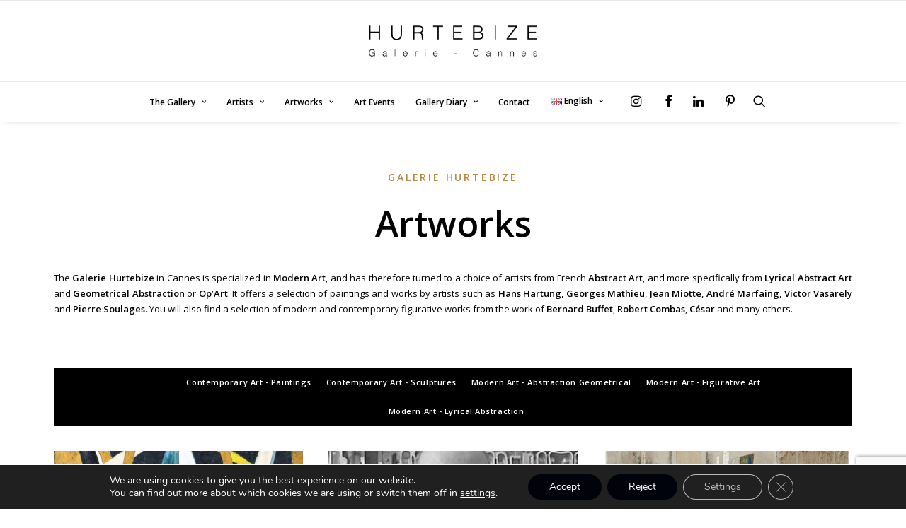

--- FILE ---
content_type: text/html; charset=UTF-8
request_url: https://galerie-hurtebize.com/art-works-en/?upage=2
body_size: 29918
content:
<!DOCTYPE html>
<html class="no-touch" lang="en-US" xmlns="http://www.w3.org/1999/xhtml">
<head>
<meta http-equiv="Content-Type" content="text/html; charset=UTF-8">
<script type="text/javascript">
/* <![CDATA[ */
 var gform;gform||(document.addEventListener("gform_main_scripts_loaded",function(){gform.scriptsLoaded=!0}),window.addEventListener("DOMContentLoaded",function(){gform.domLoaded=!0}),gform={domLoaded:!1,scriptsLoaded:!1,initializeOnLoaded:function(o){gform.domLoaded&&gform.scriptsLoaded?o():!gform.domLoaded&&gform.scriptsLoaded?window.addEventListener("DOMContentLoaded",o):document.addEventListener("gform_main_scripts_loaded",o)},hooks:{action:{},filter:{}},addAction:function(o,n,r,t){gform.addHook("action",o,n,r,t)},addFilter:function(o,n,r,t){gform.addHook("filter",o,n,r,t)},doAction:function(o){gform.doHook("action",o,arguments)},applyFilters:function(o){return gform.doHook("filter",o,arguments)},removeAction:function(o,n){gform.removeHook("action",o,n)},removeFilter:function(o,n,r){gform.removeHook("filter",o,n,r)},addHook:function(o,n,r,t,i){null==gform.hooks[o][n]&&(gform.hooks[o][n]=[]);var e=gform.hooks[o][n];null==i&&(i=n+"_"+e.length),gform.hooks[o][n].push({tag:i,callable:r,priority:t=null==t?10:t})},doHook:function(n,o,r){var t;if(r=Array.prototype.slice.call(r,1),null!=gform.hooks[n][o]&&((o=gform.hooks[n][o]).sort(function(o,n){return o.priority-n.priority}),o.forEach(function(o){"function"!=typeof(t=o.callable)&&(t=window[t]),"action"==n?t.apply(null,r):r[0]=t.apply(null,r)})),"filter"==n)return r[0]},removeHook:function(o,n,t,i){var r;null!=gform.hooks[o][n]&&(r=(r=gform.hooks[o][n]).filter(function(o,n,r){return!!(null!=i&&i!=o.tag||null!=t&&t!=o.priority)}),gform.hooks[o][n]=r)}}); 
/* ]]> */
</script>

<meta name="viewport" content="width=device-width, initial-scale=1">
<link rel="profile" href="http://gmpg.org/xfn/11">
<link rel="pingback" href="https://galerie-hurtebize.com/xmlrpc.php">
<meta name='robots' content='index, follow, max-image-preview:large, max-snippet:-1, max-video-preview:-1' />
	<!-- Pixel Cat Facebook Pixel Code -->
	<script>
	!function(f,b,e,v,n,t,s){if(f.fbq)return;n=f.fbq=function(){n.callMethod?
	n.callMethod.apply(n,arguments):n.queue.push(arguments)};if(!f._fbq)f._fbq=n;
	n.push=n;n.loaded=!0;n.version='2.0';n.queue=[];t=b.createElement(e);t.async=!0;
	t.src=v;s=b.getElementsByTagName(e)[0];s.parentNode.insertBefore(t,s)}(window,
	document,'script','https://connect.facebook.net/en_US/fbevents.js' );
	fbq( 'init', '254822139677261' );	</script>
	<!-- DO NOT MODIFY -->
	<!-- End Facebook Pixel Code -->
	
	<!-- This site is optimized with the Yoast SEO plugin v26.7 - https://yoast.com/wordpress/plugins/seo/ -->
	<title>Artworks - Galerie Hurtebize Cannes | Modern Art , Contemporary Art</title>
	<meta name="description" content="Artworks - Galerie Hurtebize Cannes - Modern Art, Contemporary Art, Lyrical Abstraction, Optical Abstraction and Geometrical Abstraction Art specialized." />
	<link rel="canonical" href="https://galerie-hurtebize.com/art-works-en/" />
	<meta property="og:locale" content="en_US" />
	<meta property="og:locale:alternate" content="fr_FR" />
	<meta property="og:type" content="article" />
	<meta property="og:title" content="Artworks - Galerie Hurtebize Cannes | Modern Art , Contemporary Art" />
	<meta property="og:description" content="Artworks - Galerie Hurtebize Cannes - Modern Art, Contemporary Art, Lyrical Abstraction, Optical Abstraction and Geometrical Abstraction Art specialized." />
	<meta property="og:url" content="https://galerie-hurtebize.com/art-works-en/" />
	<meta property="og:site_name" content="Galerie Hurtebize" />
	<meta property="article:publisher" content="https://www.facebook.com/galeriehurtebize" />
	<meta property="article:modified_time" content="2021-07-29T16:59:05+00:00" />
	<meta name="twitter:card" content="summary_large_image" />
	<meta name="twitter:label1" content="Est. reading time" />
	<meta name="twitter:data1" content="1 minute" />
	<!-- / Yoast SEO plugin. -->


<link rel="alternate" href="https://galerie-hurtebize.com/oeuvres-art-galerie-hurtebize/" hreflang="fr" />
<link rel="alternate" href="https://galerie-hurtebize.com/art-works-en/" hreflang="en" />
<link rel='dns-prefetch' href='//www.googletagmanager.com' />
<link rel='dns-prefetch' href='//fonts.googleapis.com' />
<link rel="alternate" type="application/rss+xml" title="Galerie Hurtebize &raquo; Feed" href="https://galerie-hurtebize.com/en/feed/" />
<link rel="alternate" type="application/rss+xml" title="Galerie Hurtebize &raquo; Comments Feed" href="https://galerie-hurtebize.com/en/comments/feed/" />
<link rel="alternate" title="oEmbed (JSON)" type="application/json+oembed" href="https://galerie-hurtebize.com/wp-json/oembed/1.0/embed?url=https%3A%2F%2Fgalerie-hurtebize.com%2Fart-works-en%2F&#038;lang=en" />
<link rel="alternate" title="oEmbed (XML)" type="text/xml+oembed" href="https://galerie-hurtebize.com/wp-json/oembed/1.0/embed?url=https%3A%2F%2Fgalerie-hurtebize.com%2Fart-works-en%2F&#038;format=xml&#038;lang=en" />
		<!-- This site uses the Google Analytics by MonsterInsights plugin v9.11.1 - Using Analytics tracking - https://www.monsterinsights.com/ -->
							<script src="//www.googletagmanager.com/gtag/js?id=G-ZK2Y0PZZYN"  data-cfasync="false" data-wpfc-render="false" type="text/javascript" async></script>
			<script data-cfasync="false" data-wpfc-render="false" type="text/javascript">
				var mi_version = '9.11.1';
				var mi_track_user = true;
				var mi_no_track_reason = '';
								var MonsterInsightsDefaultLocations = {"page_location":"https:\/\/galerie-hurtebize.com\/art-works-en\/?upage=2","page_referrer":"https:\/\/galerie-hurtebize.com\/art-works-en\/"};
								if ( typeof MonsterInsightsPrivacyGuardFilter === 'function' ) {
					var MonsterInsightsLocations = (typeof MonsterInsightsExcludeQuery === 'object') ? MonsterInsightsPrivacyGuardFilter( MonsterInsightsExcludeQuery ) : MonsterInsightsPrivacyGuardFilter( MonsterInsightsDefaultLocations );
				} else {
					var MonsterInsightsLocations = (typeof MonsterInsightsExcludeQuery === 'object') ? MonsterInsightsExcludeQuery : MonsterInsightsDefaultLocations;
				}

								var disableStrs = [
										'ga-disable-G-ZK2Y0PZZYN',
									];

				/* Function to detect opted out users */
				function __gtagTrackerIsOptedOut() {
					for (var index = 0; index < disableStrs.length; index++) {
						if (document.cookie.indexOf(disableStrs[index] + '=true') > -1) {
							return true;
						}
					}

					return false;
				}

				/* Disable tracking if the opt-out cookie exists. */
				if (__gtagTrackerIsOptedOut()) {
					for (var index = 0; index < disableStrs.length; index++) {
						window[disableStrs[index]] = true;
					}
				}

				/* Opt-out function */
				function __gtagTrackerOptout() {
					for (var index = 0; index < disableStrs.length; index++) {
						document.cookie = disableStrs[index] + '=true; expires=Thu, 31 Dec 2099 23:59:59 UTC; path=/';
						window[disableStrs[index]] = true;
					}
				}

				if ('undefined' === typeof gaOptout) {
					function gaOptout() {
						__gtagTrackerOptout();
					}
				}
								window.dataLayer = window.dataLayer || [];

				window.MonsterInsightsDualTracker = {
					helpers: {},
					trackers: {},
				};
				if (mi_track_user) {
					function __gtagDataLayer() {
						dataLayer.push(arguments);
					}

					function __gtagTracker(type, name, parameters) {
						if (!parameters) {
							parameters = {};
						}

						if (parameters.send_to) {
							__gtagDataLayer.apply(null, arguments);
							return;
						}

						if (type === 'event') {
														parameters.send_to = monsterinsights_frontend.v4_id;
							var hookName = name;
							if (typeof parameters['event_category'] !== 'undefined') {
								hookName = parameters['event_category'] + ':' + name;
							}

							if (typeof MonsterInsightsDualTracker.trackers[hookName] !== 'undefined') {
								MonsterInsightsDualTracker.trackers[hookName](parameters);
							} else {
								__gtagDataLayer('event', name, parameters);
							}
							
						} else {
							__gtagDataLayer.apply(null, arguments);
						}
					}

					__gtagTracker('js', new Date());
					__gtagTracker('set', {
						'developer_id.dZGIzZG': true,
											});
					if ( MonsterInsightsLocations.page_location ) {
						__gtagTracker('set', MonsterInsightsLocations);
					}
										__gtagTracker('config', 'G-ZK2Y0PZZYN', {"forceSSL":"true","link_attribution":"true"} );
										window.gtag = __gtagTracker;										(function () {
						/* https://developers.google.com/analytics/devguides/collection/analyticsjs/ */
						/* ga and __gaTracker compatibility shim. */
						var noopfn = function () {
							return null;
						};
						var newtracker = function () {
							return new Tracker();
						};
						var Tracker = function () {
							return null;
						};
						var p = Tracker.prototype;
						p.get = noopfn;
						p.set = noopfn;
						p.send = function () {
							var args = Array.prototype.slice.call(arguments);
							args.unshift('send');
							__gaTracker.apply(null, args);
						};
						var __gaTracker = function () {
							var len = arguments.length;
							if (len === 0) {
								return;
							}
							var f = arguments[len - 1];
							if (typeof f !== 'object' || f === null || typeof f.hitCallback !== 'function') {
								if ('send' === arguments[0]) {
									var hitConverted, hitObject = false, action;
									if ('event' === arguments[1]) {
										if ('undefined' !== typeof arguments[3]) {
											hitObject = {
												'eventAction': arguments[3],
												'eventCategory': arguments[2],
												'eventLabel': arguments[4],
												'value': arguments[5] ? arguments[5] : 1,
											}
										}
									}
									if ('pageview' === arguments[1]) {
										if ('undefined' !== typeof arguments[2]) {
											hitObject = {
												'eventAction': 'page_view',
												'page_path': arguments[2],
											}
										}
									}
									if (typeof arguments[2] === 'object') {
										hitObject = arguments[2];
									}
									if (typeof arguments[5] === 'object') {
										Object.assign(hitObject, arguments[5]);
									}
									if ('undefined' !== typeof arguments[1].hitType) {
										hitObject = arguments[1];
										if ('pageview' === hitObject.hitType) {
											hitObject.eventAction = 'page_view';
										}
									}
									if (hitObject) {
										action = 'timing' === arguments[1].hitType ? 'timing_complete' : hitObject.eventAction;
										hitConverted = mapArgs(hitObject);
										__gtagTracker('event', action, hitConverted);
									}
								}
								return;
							}

							function mapArgs(args) {
								var arg, hit = {};
								var gaMap = {
									'eventCategory': 'event_category',
									'eventAction': 'event_action',
									'eventLabel': 'event_label',
									'eventValue': 'event_value',
									'nonInteraction': 'non_interaction',
									'timingCategory': 'event_category',
									'timingVar': 'name',
									'timingValue': 'value',
									'timingLabel': 'event_label',
									'page': 'page_path',
									'location': 'page_location',
									'title': 'page_title',
									'referrer' : 'page_referrer',
								};
								for (arg in args) {
																		if (!(!args.hasOwnProperty(arg) || !gaMap.hasOwnProperty(arg))) {
										hit[gaMap[arg]] = args[arg];
									} else {
										hit[arg] = args[arg];
									}
								}
								return hit;
							}

							try {
								f.hitCallback();
							} catch (ex) {
							}
						};
						__gaTracker.create = newtracker;
						__gaTracker.getByName = newtracker;
						__gaTracker.getAll = function () {
							return [];
						};
						__gaTracker.remove = noopfn;
						__gaTracker.loaded = true;
						window['__gaTracker'] = __gaTracker;
					})();
									} else {
										console.log("");
					(function () {
						function __gtagTracker() {
							return null;
						}

						window['__gtagTracker'] = __gtagTracker;
						window['gtag'] = __gtagTracker;
					})();
									}
			</script>
							<!-- / Google Analytics by MonsterInsights -->
		<style id='wp-img-auto-sizes-contain-inline-css' type='text/css'>
img:is([sizes=auto i],[sizes^="auto," i]){contain-intrinsic-size:3000px 1500px}
/*# sourceURL=wp-img-auto-sizes-contain-inline-css */
</style>
<link rel='stylesheet' id='layerslider-css' href='https://galerie-hurtebize.com/wp-content/plugins/LayerSlider/assets/static/layerslider/css/layerslider.css?ver=6.11.7' type='text/css' media='all' />
<style id='wp-emoji-styles-inline-css' type='text/css'>

	img.wp-smiley, img.emoji {
		display: inline !important;
		border: none !important;
		box-shadow: none !important;
		height: 1em !important;
		width: 1em !important;
		margin: 0 0.07em !important;
		vertical-align: -0.1em !important;
		background: none !important;
		padding: 0 !important;
	}
/*# sourceURL=wp-emoji-styles-inline-css */
</style>
<style id='wp-block-library-inline-css' type='text/css'>
:root{--wp-block-synced-color:#7a00df;--wp-block-synced-color--rgb:122,0,223;--wp-bound-block-color:var(--wp-block-synced-color);--wp-editor-canvas-background:#ddd;--wp-admin-theme-color:#007cba;--wp-admin-theme-color--rgb:0,124,186;--wp-admin-theme-color-darker-10:#006ba1;--wp-admin-theme-color-darker-10--rgb:0,107,160.5;--wp-admin-theme-color-darker-20:#005a87;--wp-admin-theme-color-darker-20--rgb:0,90,135;--wp-admin-border-width-focus:2px}@media (min-resolution:192dpi){:root{--wp-admin-border-width-focus:1.5px}}.wp-element-button{cursor:pointer}:root .has-very-light-gray-background-color{background-color:#eee}:root .has-very-dark-gray-background-color{background-color:#313131}:root .has-very-light-gray-color{color:#eee}:root .has-very-dark-gray-color{color:#313131}:root .has-vivid-green-cyan-to-vivid-cyan-blue-gradient-background{background:linear-gradient(135deg,#00d084,#0693e3)}:root .has-purple-crush-gradient-background{background:linear-gradient(135deg,#34e2e4,#4721fb 50%,#ab1dfe)}:root .has-hazy-dawn-gradient-background{background:linear-gradient(135deg,#faaca8,#dad0ec)}:root .has-subdued-olive-gradient-background{background:linear-gradient(135deg,#fafae1,#67a671)}:root .has-atomic-cream-gradient-background{background:linear-gradient(135deg,#fdd79a,#004a59)}:root .has-nightshade-gradient-background{background:linear-gradient(135deg,#330968,#31cdcf)}:root .has-midnight-gradient-background{background:linear-gradient(135deg,#020381,#2874fc)}:root{--wp--preset--font-size--normal:16px;--wp--preset--font-size--huge:42px}.has-regular-font-size{font-size:1em}.has-larger-font-size{font-size:2.625em}.has-normal-font-size{font-size:var(--wp--preset--font-size--normal)}.has-huge-font-size{font-size:var(--wp--preset--font-size--huge)}.has-text-align-center{text-align:center}.has-text-align-left{text-align:left}.has-text-align-right{text-align:right}.has-fit-text{white-space:nowrap!important}#end-resizable-editor-section{display:none}.aligncenter{clear:both}.items-justified-left{justify-content:flex-start}.items-justified-center{justify-content:center}.items-justified-right{justify-content:flex-end}.items-justified-space-between{justify-content:space-between}.screen-reader-text{border:0;clip-path:inset(50%);height:1px;margin:-1px;overflow:hidden;padding:0;position:absolute;width:1px;word-wrap:normal!important}.screen-reader-text:focus{background-color:#ddd;clip-path:none;color:#444;display:block;font-size:1em;height:auto;left:5px;line-height:normal;padding:15px 23px 14px;text-decoration:none;top:5px;width:auto;z-index:100000}html :where(.has-border-color){border-style:solid}html :where([style*=border-top-color]){border-top-style:solid}html :where([style*=border-right-color]){border-right-style:solid}html :where([style*=border-bottom-color]){border-bottom-style:solid}html :where([style*=border-left-color]){border-left-style:solid}html :where([style*=border-width]){border-style:solid}html :where([style*=border-top-width]){border-top-style:solid}html :where([style*=border-right-width]){border-right-style:solid}html :where([style*=border-bottom-width]){border-bottom-style:solid}html :where([style*=border-left-width]){border-left-style:solid}html :where(img[class*=wp-image-]){height:auto;max-width:100%}:where(figure){margin:0 0 1em}html :where(.is-position-sticky){--wp-admin--admin-bar--position-offset:var(--wp-admin--admin-bar--height,0px)}@media screen and (max-width:600px){html :where(.is-position-sticky){--wp-admin--admin-bar--position-offset:0px}}

/*# sourceURL=wp-block-library-inline-css */
</style><style id='global-styles-inline-css' type='text/css'>
:root{--wp--preset--aspect-ratio--square: 1;--wp--preset--aspect-ratio--4-3: 4/3;--wp--preset--aspect-ratio--3-4: 3/4;--wp--preset--aspect-ratio--3-2: 3/2;--wp--preset--aspect-ratio--2-3: 2/3;--wp--preset--aspect-ratio--16-9: 16/9;--wp--preset--aspect-ratio--9-16: 9/16;--wp--preset--color--black: #000000;--wp--preset--color--cyan-bluish-gray: #abb8c3;--wp--preset--color--white: #ffffff;--wp--preset--color--pale-pink: #f78da7;--wp--preset--color--vivid-red: #cf2e2e;--wp--preset--color--luminous-vivid-orange: #ff6900;--wp--preset--color--luminous-vivid-amber: #fcb900;--wp--preset--color--light-green-cyan: #7bdcb5;--wp--preset--color--vivid-green-cyan: #00d084;--wp--preset--color--pale-cyan-blue: #8ed1fc;--wp--preset--color--vivid-cyan-blue: #0693e3;--wp--preset--color--vivid-purple: #9b51e0;--wp--preset--gradient--vivid-cyan-blue-to-vivid-purple: linear-gradient(135deg,rgb(6,147,227) 0%,rgb(155,81,224) 100%);--wp--preset--gradient--light-green-cyan-to-vivid-green-cyan: linear-gradient(135deg,rgb(122,220,180) 0%,rgb(0,208,130) 100%);--wp--preset--gradient--luminous-vivid-amber-to-luminous-vivid-orange: linear-gradient(135deg,rgb(252,185,0) 0%,rgb(255,105,0) 100%);--wp--preset--gradient--luminous-vivid-orange-to-vivid-red: linear-gradient(135deg,rgb(255,105,0) 0%,rgb(207,46,46) 100%);--wp--preset--gradient--very-light-gray-to-cyan-bluish-gray: linear-gradient(135deg,rgb(238,238,238) 0%,rgb(169,184,195) 100%);--wp--preset--gradient--cool-to-warm-spectrum: linear-gradient(135deg,rgb(74,234,220) 0%,rgb(151,120,209) 20%,rgb(207,42,186) 40%,rgb(238,44,130) 60%,rgb(251,105,98) 80%,rgb(254,248,76) 100%);--wp--preset--gradient--blush-light-purple: linear-gradient(135deg,rgb(255,206,236) 0%,rgb(152,150,240) 100%);--wp--preset--gradient--blush-bordeaux: linear-gradient(135deg,rgb(254,205,165) 0%,rgb(254,45,45) 50%,rgb(107,0,62) 100%);--wp--preset--gradient--luminous-dusk: linear-gradient(135deg,rgb(255,203,112) 0%,rgb(199,81,192) 50%,rgb(65,88,208) 100%);--wp--preset--gradient--pale-ocean: linear-gradient(135deg,rgb(255,245,203) 0%,rgb(182,227,212) 50%,rgb(51,167,181) 100%);--wp--preset--gradient--electric-grass: linear-gradient(135deg,rgb(202,248,128) 0%,rgb(113,206,126) 100%);--wp--preset--gradient--midnight: linear-gradient(135deg,rgb(2,3,129) 0%,rgb(40,116,252) 100%);--wp--preset--font-size--small: 13px;--wp--preset--font-size--medium: 20px;--wp--preset--font-size--large: 36px;--wp--preset--font-size--x-large: 42px;--wp--preset--spacing--20: 0.44rem;--wp--preset--spacing--30: 0.67rem;--wp--preset--spacing--40: 1rem;--wp--preset--spacing--50: 1.5rem;--wp--preset--spacing--60: 2.25rem;--wp--preset--spacing--70: 3.38rem;--wp--preset--spacing--80: 5.06rem;--wp--preset--shadow--natural: 6px 6px 9px rgba(0, 0, 0, 0.2);--wp--preset--shadow--deep: 12px 12px 50px rgba(0, 0, 0, 0.4);--wp--preset--shadow--sharp: 6px 6px 0px rgba(0, 0, 0, 0.2);--wp--preset--shadow--outlined: 6px 6px 0px -3px rgb(255, 255, 255), 6px 6px rgb(0, 0, 0);--wp--preset--shadow--crisp: 6px 6px 0px rgb(0, 0, 0);}:where(.is-layout-flex){gap: 0.5em;}:where(.is-layout-grid){gap: 0.5em;}body .is-layout-flex{display: flex;}.is-layout-flex{flex-wrap: wrap;align-items: center;}.is-layout-flex > :is(*, div){margin: 0;}body .is-layout-grid{display: grid;}.is-layout-grid > :is(*, div){margin: 0;}:where(.wp-block-columns.is-layout-flex){gap: 2em;}:where(.wp-block-columns.is-layout-grid){gap: 2em;}:where(.wp-block-post-template.is-layout-flex){gap: 1.25em;}:where(.wp-block-post-template.is-layout-grid){gap: 1.25em;}.has-black-color{color: var(--wp--preset--color--black) !important;}.has-cyan-bluish-gray-color{color: var(--wp--preset--color--cyan-bluish-gray) !important;}.has-white-color{color: var(--wp--preset--color--white) !important;}.has-pale-pink-color{color: var(--wp--preset--color--pale-pink) !important;}.has-vivid-red-color{color: var(--wp--preset--color--vivid-red) !important;}.has-luminous-vivid-orange-color{color: var(--wp--preset--color--luminous-vivid-orange) !important;}.has-luminous-vivid-amber-color{color: var(--wp--preset--color--luminous-vivid-amber) !important;}.has-light-green-cyan-color{color: var(--wp--preset--color--light-green-cyan) !important;}.has-vivid-green-cyan-color{color: var(--wp--preset--color--vivid-green-cyan) !important;}.has-pale-cyan-blue-color{color: var(--wp--preset--color--pale-cyan-blue) !important;}.has-vivid-cyan-blue-color{color: var(--wp--preset--color--vivid-cyan-blue) !important;}.has-vivid-purple-color{color: var(--wp--preset--color--vivid-purple) !important;}.has-black-background-color{background-color: var(--wp--preset--color--black) !important;}.has-cyan-bluish-gray-background-color{background-color: var(--wp--preset--color--cyan-bluish-gray) !important;}.has-white-background-color{background-color: var(--wp--preset--color--white) !important;}.has-pale-pink-background-color{background-color: var(--wp--preset--color--pale-pink) !important;}.has-vivid-red-background-color{background-color: var(--wp--preset--color--vivid-red) !important;}.has-luminous-vivid-orange-background-color{background-color: var(--wp--preset--color--luminous-vivid-orange) !important;}.has-luminous-vivid-amber-background-color{background-color: var(--wp--preset--color--luminous-vivid-amber) !important;}.has-light-green-cyan-background-color{background-color: var(--wp--preset--color--light-green-cyan) !important;}.has-vivid-green-cyan-background-color{background-color: var(--wp--preset--color--vivid-green-cyan) !important;}.has-pale-cyan-blue-background-color{background-color: var(--wp--preset--color--pale-cyan-blue) !important;}.has-vivid-cyan-blue-background-color{background-color: var(--wp--preset--color--vivid-cyan-blue) !important;}.has-vivid-purple-background-color{background-color: var(--wp--preset--color--vivid-purple) !important;}.has-black-border-color{border-color: var(--wp--preset--color--black) !important;}.has-cyan-bluish-gray-border-color{border-color: var(--wp--preset--color--cyan-bluish-gray) !important;}.has-white-border-color{border-color: var(--wp--preset--color--white) !important;}.has-pale-pink-border-color{border-color: var(--wp--preset--color--pale-pink) !important;}.has-vivid-red-border-color{border-color: var(--wp--preset--color--vivid-red) !important;}.has-luminous-vivid-orange-border-color{border-color: var(--wp--preset--color--luminous-vivid-orange) !important;}.has-luminous-vivid-amber-border-color{border-color: var(--wp--preset--color--luminous-vivid-amber) !important;}.has-light-green-cyan-border-color{border-color: var(--wp--preset--color--light-green-cyan) !important;}.has-vivid-green-cyan-border-color{border-color: var(--wp--preset--color--vivid-green-cyan) !important;}.has-pale-cyan-blue-border-color{border-color: var(--wp--preset--color--pale-cyan-blue) !important;}.has-vivid-cyan-blue-border-color{border-color: var(--wp--preset--color--vivid-cyan-blue) !important;}.has-vivid-purple-border-color{border-color: var(--wp--preset--color--vivid-purple) !important;}.has-vivid-cyan-blue-to-vivid-purple-gradient-background{background: var(--wp--preset--gradient--vivid-cyan-blue-to-vivid-purple) !important;}.has-light-green-cyan-to-vivid-green-cyan-gradient-background{background: var(--wp--preset--gradient--light-green-cyan-to-vivid-green-cyan) !important;}.has-luminous-vivid-amber-to-luminous-vivid-orange-gradient-background{background: var(--wp--preset--gradient--luminous-vivid-amber-to-luminous-vivid-orange) !important;}.has-luminous-vivid-orange-to-vivid-red-gradient-background{background: var(--wp--preset--gradient--luminous-vivid-orange-to-vivid-red) !important;}.has-very-light-gray-to-cyan-bluish-gray-gradient-background{background: var(--wp--preset--gradient--very-light-gray-to-cyan-bluish-gray) !important;}.has-cool-to-warm-spectrum-gradient-background{background: var(--wp--preset--gradient--cool-to-warm-spectrum) !important;}.has-blush-light-purple-gradient-background{background: var(--wp--preset--gradient--blush-light-purple) !important;}.has-blush-bordeaux-gradient-background{background: var(--wp--preset--gradient--blush-bordeaux) !important;}.has-luminous-dusk-gradient-background{background: var(--wp--preset--gradient--luminous-dusk) !important;}.has-pale-ocean-gradient-background{background: var(--wp--preset--gradient--pale-ocean) !important;}.has-electric-grass-gradient-background{background: var(--wp--preset--gradient--electric-grass) !important;}.has-midnight-gradient-background{background: var(--wp--preset--gradient--midnight) !important;}.has-small-font-size{font-size: var(--wp--preset--font-size--small) !important;}.has-medium-font-size{font-size: var(--wp--preset--font-size--medium) !important;}.has-large-font-size{font-size: var(--wp--preset--font-size--large) !important;}.has-x-large-font-size{font-size: var(--wp--preset--font-size--x-large) !important;}
/*# sourceURL=global-styles-inline-css */
</style>

<style id='classic-theme-styles-inline-css' type='text/css'>
/*! This file is auto-generated */
.wp-block-button__link{color:#fff;background-color:#32373c;border-radius:9999px;box-shadow:none;text-decoration:none;padding:calc(.667em + 2px) calc(1.333em + 2px);font-size:1.125em}.wp-block-file__button{background:#32373c;color:#fff;text-decoration:none}
/*# sourceURL=/wp-includes/css/classic-themes.min.css */
</style>
<link rel='stylesheet' id='contact-form-7-css' href='https://galerie-hurtebize.com/wp-content/plugins/contact-form-7/includes/css/styles.css?ver=6.1.4' type='text/css' media='all' />
<link rel='stylesheet' id='wprls-style-css' href='https://galerie-hurtebize.com/wp-content/plugins/slider-slideshow/admin/includes/../css/public/slider-pro.min.css?ver=6.9' type='text/css' media='all' />
<link rel='stylesheet' id='uncodefont-google-css' href='//fonts.googleapis.com/css?family=Nunito+Sans%3A200%2C200italic%2C300%2C300italic%2Cregular%2Citalic%2C600%2C600italic%2C700%2C700italic%2C800%2C800italic%2C900%2C900italic%7COpen+Sans%3A300%2C300italic%2Cregular%2Citalic%2C600%2C600italic%2C700%2C700italic%2C800%2C800italic&#038;subset=latin%2Clatin-ext%2Cvietnamese%2Cgreek-ext%2Ccyrillic%2Ccyrillic-ext%2Cgreek&#038;ver=2.9.3.3' type='text/css' media='all' />
<link rel='stylesheet' id='uncode-privacy-css' href='https://galerie-hurtebize.com/wp-content/plugins/uncode-privacy/assets/css/uncode-privacy-public.css?ver=2.2.7' type='text/css' media='all' />
<link rel='stylesheet' id='uncode-style-css' href='https://galerie-hurtebize.com/wp-content/themes/uncode/library/css/style.css?ver=426288004' type='text/css' media='all' />
<style id='uncode-style-inline-css' type='text/css'>

@media (max-width: 959px) { .navbar-brand > * { height: 30px !important;}}
@media (min-width: 960px) { .limit-width { max-width: 1200px; margin: auto;}}
#changer-back-color { transition: background-color 1000ms cubic-bezier(0.25, 1, 0.5, 1) !important; } #changer-back-color > div { transition: opacity 1000ms cubic-bezier(0.25, 1, 0.5, 1) !important; } body.bg-changer-init.disable-hover .main-wrapper .style-light,  body.bg-changer-init.disable-hover .main-wrapper .style-light h1,  body.bg-changer-init.disable-hover .main-wrapper .style-light h2, body.bg-changer-init.disable-hover .main-wrapper .style-light h3, body.bg-changer-init.disable-hover .main-wrapper .style-light h4, body.bg-changer-init.disable-hover .main-wrapper .style-light h5, body.bg-changer-init.disable-hover .main-wrapper .style-light h6, body.bg-changer-init.disable-hover .main-wrapper .style-light a, body.bg-changer-init.disable-hover .main-wrapper .style-dark, body.bg-changer-init.disable-hover .main-wrapper .style-dark h1, body.bg-changer-init.disable-hover .main-wrapper .style-dark h2, body.bg-changer-init.disable-hover .main-wrapper .style-dark h3, body.bg-changer-init.disable-hover .main-wrapper .style-dark h4, body.bg-changer-init.disable-hover .main-wrapper .style-dark h5, body.bg-changer-init.disable-hover .main-wrapper .style-dark h6, body.bg-changer-init.disable-hover .main-wrapper .style-dark a { transition: color 1000ms cubic-bezier(0.25, 1, 0.5, 1) !important; }
/*# sourceURL=uncode-style-inline-css */
</style>
<link rel='stylesheet' id='uncode-icons-css' href='https://galerie-hurtebize.com/wp-content/themes/uncode/library/css/uncode-icons.css?ver=426288004' type='text/css' media='all' />
<link rel='stylesheet' id='uncode-custom-style-css' href='https://galerie-hurtebize.com/wp-content/themes/uncode/library/css/style-custom.css?ver=426288004' type='text/css' media='all' />
<style id='uncode-custom-style-inline-css' type='text/css'>
t-entry-date { display:none; }
/*# sourceURL=uncode-custom-style-inline-css */
</style>
<link rel='stylesheet' id='child-style-css' href='https://galerie-hurtebize.com/wp-content/themes/uncode-child/style.css?ver=697346261' type='text/css' media='all' />
<link rel='stylesheet' id='moove_gdpr_frontend-css' href='https://galerie-hurtebize.com/wp-content/plugins/gdpr-cookie-compliance/dist/styles/gdpr-main.css?ver=5.0.9' type='text/css' media='all' />
<style id='moove_gdpr_frontend-inline-css' type='text/css'>
				#moove_gdpr_cookie_modal .moove-gdpr-modal-content .moove-gdpr-tab-main h3.tab-title, 
				#moove_gdpr_cookie_modal .moove-gdpr-modal-content .moove-gdpr-tab-main span.tab-title,
				#moove_gdpr_cookie_modal .moove-gdpr-modal-content .moove-gdpr-modal-left-content #moove-gdpr-menu li a, 
				#moove_gdpr_cookie_modal .moove-gdpr-modal-content .moove-gdpr-modal-left-content #moove-gdpr-menu li button,
				#moove_gdpr_cookie_modal .moove-gdpr-modal-content .moove-gdpr-modal-left-content .moove-gdpr-branding-cnt a,
				#moove_gdpr_cookie_modal .moove-gdpr-modal-content .moove-gdpr-modal-footer-content .moove-gdpr-button-holder a.mgbutton, 
				#moove_gdpr_cookie_modal .moove-gdpr-modal-content .moove-gdpr-modal-footer-content .moove-gdpr-button-holder button.mgbutton,
				#moove_gdpr_cookie_modal .cookie-switch .cookie-slider:after, 
				#moove_gdpr_cookie_modal .cookie-switch .slider:after, 
				#moove_gdpr_cookie_modal .switch .cookie-slider:after, 
				#moove_gdpr_cookie_modal .switch .slider:after,
				#moove_gdpr_cookie_info_bar .moove-gdpr-info-bar-container .moove-gdpr-info-bar-content p, 
				#moove_gdpr_cookie_info_bar .moove-gdpr-info-bar-container .moove-gdpr-info-bar-content p a,
				#moove_gdpr_cookie_info_bar .moove-gdpr-info-bar-container .moove-gdpr-info-bar-content a.mgbutton, 
				#moove_gdpr_cookie_info_bar .moove-gdpr-info-bar-container .moove-gdpr-info-bar-content button.mgbutton,
				#moove_gdpr_cookie_modal .moove-gdpr-modal-content .moove-gdpr-tab-main .moove-gdpr-tab-main-content h1, 
				#moove_gdpr_cookie_modal .moove-gdpr-modal-content .moove-gdpr-tab-main .moove-gdpr-tab-main-content h2, 
				#moove_gdpr_cookie_modal .moove-gdpr-modal-content .moove-gdpr-tab-main .moove-gdpr-tab-main-content h3, 
				#moove_gdpr_cookie_modal .moove-gdpr-modal-content .moove-gdpr-tab-main .moove-gdpr-tab-main-content h4, 
				#moove_gdpr_cookie_modal .moove-gdpr-modal-content .moove-gdpr-tab-main .moove-gdpr-tab-main-content h5, 
				#moove_gdpr_cookie_modal .moove-gdpr-modal-content .moove-gdpr-tab-main .moove-gdpr-tab-main-content h6,
				#moove_gdpr_cookie_modal .moove-gdpr-modal-content.moove_gdpr_modal_theme_v2 .moove-gdpr-modal-title .tab-title,
				#moove_gdpr_cookie_modal .moove-gdpr-modal-content.moove_gdpr_modal_theme_v2 .moove-gdpr-tab-main h3.tab-title, 
				#moove_gdpr_cookie_modal .moove-gdpr-modal-content.moove_gdpr_modal_theme_v2 .moove-gdpr-tab-main span.tab-title,
				#moove_gdpr_cookie_modal .moove-gdpr-modal-content.moove_gdpr_modal_theme_v2 .moove-gdpr-branding-cnt a {
					font-weight: inherit				}
			#moove_gdpr_cookie_modal,#moove_gdpr_cookie_info_bar,.gdpr_cookie_settings_shortcode_content{font-family:&#039;Nunito&#039;,sans-serif}#moove_gdpr_save_popup_settings_button{background-color:#373737;color:#fff}#moove_gdpr_save_popup_settings_button:hover{background-color:#000}#moove_gdpr_cookie_info_bar .moove-gdpr-info-bar-container .moove-gdpr-info-bar-content a.mgbutton,#moove_gdpr_cookie_info_bar .moove-gdpr-info-bar-container .moove-gdpr-info-bar-content button.mgbutton{background-color:#00040a}#moove_gdpr_cookie_modal .moove-gdpr-modal-content .moove-gdpr-modal-footer-content .moove-gdpr-button-holder a.mgbutton,#moove_gdpr_cookie_modal .moove-gdpr-modal-content .moove-gdpr-modal-footer-content .moove-gdpr-button-holder button.mgbutton,.gdpr_cookie_settings_shortcode_content .gdpr-shr-button.button-green{background-color:#00040a;border-color:#00040a}#moove_gdpr_cookie_modal .moove-gdpr-modal-content .moove-gdpr-modal-footer-content .moove-gdpr-button-holder a.mgbutton:hover,#moove_gdpr_cookie_modal .moove-gdpr-modal-content .moove-gdpr-modal-footer-content .moove-gdpr-button-holder button.mgbutton:hover,.gdpr_cookie_settings_shortcode_content .gdpr-shr-button.button-green:hover{background-color:#fff;color:#00040a}#moove_gdpr_cookie_modal .moove-gdpr-modal-content .moove-gdpr-modal-close i,#moove_gdpr_cookie_modal .moove-gdpr-modal-content .moove-gdpr-modal-close span.gdpr-icon{background-color:#00040a;border:1px solid #00040a}#moove_gdpr_cookie_info_bar span.moove-gdpr-infobar-allow-all.focus-g,#moove_gdpr_cookie_info_bar span.moove-gdpr-infobar-allow-all:focus,#moove_gdpr_cookie_info_bar button.moove-gdpr-infobar-allow-all.focus-g,#moove_gdpr_cookie_info_bar button.moove-gdpr-infobar-allow-all:focus,#moove_gdpr_cookie_info_bar span.moove-gdpr-infobar-reject-btn.focus-g,#moove_gdpr_cookie_info_bar span.moove-gdpr-infobar-reject-btn:focus,#moove_gdpr_cookie_info_bar button.moove-gdpr-infobar-reject-btn.focus-g,#moove_gdpr_cookie_info_bar button.moove-gdpr-infobar-reject-btn:focus,#moove_gdpr_cookie_info_bar span.change-settings-button.focus-g,#moove_gdpr_cookie_info_bar span.change-settings-button:focus,#moove_gdpr_cookie_info_bar button.change-settings-button.focus-g,#moove_gdpr_cookie_info_bar button.change-settings-button:focus{-webkit-box-shadow:0 0 1px 3px #00040a;-moz-box-shadow:0 0 1px 3px #00040a;box-shadow:0 0 1px 3px #00040a}#moove_gdpr_cookie_modal .moove-gdpr-modal-content .moove-gdpr-modal-close i:hover,#moove_gdpr_cookie_modal .moove-gdpr-modal-content .moove-gdpr-modal-close span.gdpr-icon:hover,#moove_gdpr_cookie_info_bar span[data-href]>u.change-settings-button{color:#00040a}#moove_gdpr_cookie_modal .moove-gdpr-modal-content .moove-gdpr-modal-left-content #moove-gdpr-menu li.menu-item-selected a span.gdpr-icon,#moove_gdpr_cookie_modal .moove-gdpr-modal-content .moove-gdpr-modal-left-content #moove-gdpr-menu li.menu-item-selected button span.gdpr-icon{color:inherit}#moove_gdpr_cookie_modal .moove-gdpr-modal-content .moove-gdpr-modal-left-content #moove-gdpr-menu li a span.gdpr-icon,#moove_gdpr_cookie_modal .moove-gdpr-modal-content .moove-gdpr-modal-left-content #moove-gdpr-menu li button span.gdpr-icon{color:inherit}#moove_gdpr_cookie_modal .gdpr-acc-link{line-height:0;font-size:0;color:transparent;position:absolute}#moove_gdpr_cookie_modal .moove-gdpr-modal-content .moove-gdpr-modal-close:hover i,#moove_gdpr_cookie_modal .moove-gdpr-modal-content .moove-gdpr-modal-left-content #moove-gdpr-menu li a,#moove_gdpr_cookie_modal .moove-gdpr-modal-content .moove-gdpr-modal-left-content #moove-gdpr-menu li button,#moove_gdpr_cookie_modal .moove-gdpr-modal-content .moove-gdpr-modal-left-content #moove-gdpr-menu li button i,#moove_gdpr_cookie_modal .moove-gdpr-modal-content .moove-gdpr-modal-left-content #moove-gdpr-menu li a i,#moove_gdpr_cookie_modal .moove-gdpr-modal-content .moove-gdpr-tab-main .moove-gdpr-tab-main-content a:hover,#moove_gdpr_cookie_info_bar.moove-gdpr-dark-scheme .moove-gdpr-info-bar-container .moove-gdpr-info-bar-content a.mgbutton:hover,#moove_gdpr_cookie_info_bar.moove-gdpr-dark-scheme .moove-gdpr-info-bar-container .moove-gdpr-info-bar-content button.mgbutton:hover,#moove_gdpr_cookie_info_bar.moove-gdpr-dark-scheme .moove-gdpr-info-bar-container .moove-gdpr-info-bar-content a:hover,#moove_gdpr_cookie_info_bar.moove-gdpr-dark-scheme .moove-gdpr-info-bar-container .moove-gdpr-info-bar-content button:hover,#moove_gdpr_cookie_info_bar.moove-gdpr-dark-scheme .moove-gdpr-info-bar-container .moove-gdpr-info-bar-content span.change-settings-button:hover,#moove_gdpr_cookie_info_bar.moove-gdpr-dark-scheme .moove-gdpr-info-bar-container .moove-gdpr-info-bar-content button.change-settings-button:hover,#moove_gdpr_cookie_info_bar.moove-gdpr-dark-scheme .moove-gdpr-info-bar-container .moove-gdpr-info-bar-content u.change-settings-button:hover,#moove_gdpr_cookie_info_bar span[data-href]>u.change-settings-button,#moove_gdpr_cookie_info_bar.moove-gdpr-dark-scheme .moove-gdpr-info-bar-container .moove-gdpr-info-bar-content a.mgbutton.focus-g,#moove_gdpr_cookie_info_bar.moove-gdpr-dark-scheme .moove-gdpr-info-bar-container .moove-gdpr-info-bar-content button.mgbutton.focus-g,#moove_gdpr_cookie_info_bar.moove-gdpr-dark-scheme .moove-gdpr-info-bar-container .moove-gdpr-info-bar-content a.focus-g,#moove_gdpr_cookie_info_bar.moove-gdpr-dark-scheme .moove-gdpr-info-bar-container .moove-gdpr-info-bar-content button.focus-g,#moove_gdpr_cookie_info_bar.moove-gdpr-dark-scheme .moove-gdpr-info-bar-container .moove-gdpr-info-bar-content a.mgbutton:focus,#moove_gdpr_cookie_info_bar.moove-gdpr-dark-scheme .moove-gdpr-info-bar-container .moove-gdpr-info-bar-content button.mgbutton:focus,#moove_gdpr_cookie_info_bar.moove-gdpr-dark-scheme .moove-gdpr-info-bar-container .moove-gdpr-info-bar-content a:focus,#moove_gdpr_cookie_info_bar.moove-gdpr-dark-scheme .moove-gdpr-info-bar-container .moove-gdpr-info-bar-content button:focus,#moove_gdpr_cookie_info_bar.moove-gdpr-dark-scheme .moove-gdpr-info-bar-container .moove-gdpr-info-bar-content span.change-settings-button.focus-g,span.change-settings-button:focus,button.change-settings-button.focus-g,button.change-settings-button:focus,#moove_gdpr_cookie_info_bar.moove-gdpr-dark-scheme .moove-gdpr-info-bar-container .moove-gdpr-info-bar-content u.change-settings-button.focus-g,#moove_gdpr_cookie_info_bar.moove-gdpr-dark-scheme .moove-gdpr-info-bar-container .moove-gdpr-info-bar-content u.change-settings-button:focus{color:#00040a}#moove_gdpr_cookie_modal .moove-gdpr-branding.focus-g span,#moove_gdpr_cookie_modal .moove-gdpr-modal-content .moove-gdpr-tab-main a.focus-g,#moove_gdpr_cookie_modal .moove-gdpr-modal-content .moove-gdpr-tab-main .gdpr-cd-details-toggle.focus-g{color:#00040a}#moove_gdpr_cookie_modal.gdpr_lightbox-hide{display:none}
/*# sourceURL=moove_gdpr_frontend-inline-css */
</style>
<script type="text/javascript" src="https://galerie-hurtebize.com/wp-includes/js/jquery/jquery.min.js?ver=3.7.1" id="jquery-core-js"></script>
<script type="text/javascript" src="https://galerie-hurtebize.com/wp-includes/js/jquery/jquery-migrate.min.js?ver=3.4.1" id="jquery-migrate-js"></script>
<script type="text/javascript" id="layerslider-utils-js-extra">
/* <![CDATA[ */
var LS_Meta = {"v":"6.11.7","fixGSAP":"1"};
//# sourceURL=layerslider-utils-js-extra
/* ]]> */
</script>
<script type="text/javascript" src="https://galerie-hurtebize.com/wp-content/plugins/LayerSlider/assets/static/layerslider/js/layerslider.utils.js?ver=6.11.7" id="layerslider-utils-js"></script>
<script type="text/javascript" src="https://galerie-hurtebize.com/wp-content/plugins/LayerSlider/assets/static/layerslider/js/layerslider.kreaturamedia.jquery.js?ver=6.11.7" id="layerslider-js"></script>
<script type="text/javascript" src="https://galerie-hurtebize.com/wp-content/plugins/LayerSlider/assets/static/layerslider/js/layerslider.transitions.js?ver=6.11.7" id="layerslider-transitions-js"></script>
<script type="text/javascript" src="https://galerie-hurtebize.com/wp-content/plugins/google-analytics-for-wordpress/assets/js/frontend-gtag.min.js?ver=9.11.1" id="monsterinsights-frontend-script-js" async="async" data-wp-strategy="async"></script>
<script data-cfasync="false" data-wpfc-render="false" type="text/javascript" id='monsterinsights-frontend-script-js-extra'>/* <![CDATA[ */
var monsterinsights_frontend = {"js_events_tracking":"true","download_extensions":"doc,pdf,ppt,zip,xls,docx,pptx,xlsx","inbound_paths":"[{\"path\":\"\\\/go\\\/\",\"label\":\"affiliate\"},{\"path\":\"\\\/recommend\\\/\",\"label\":\"affiliate\"}]","home_url":"https:\/\/galerie-hurtebize.com","hash_tracking":"false","v4_id":"G-ZK2Y0PZZYN"};/* ]]> */
</script>
<script type="text/javascript" src="https://galerie-hurtebize.com/wp-content/plugins/slider-slideshow/admin/includes/../js/public/rsslider.js?ver=6.9" id="wprls-script-js"></script>
<script type="text/javascript" src="/wp-content/themes/uncode/library/js/ai-uncode.js" id="uncodeAI" data-home="/" data-path="/" data-breakpoints-images="258,516,720,1032,1440,2064,2880" id="ai-uncode-js"></script>
<script type="text/javascript" id="uncode-init-js-extra">
/* <![CDATA[ */
var SiteParameters = {"days":"days","hours":"hours","minutes":"minutes","seconds":"seconds","constant_scroll":"on","scroll_speed":"2","parallax_factor":"0.25","loading":"Loading\u2026","slide_name":"slide","slide_footer":"footer","ajax_url":"https://galerie-hurtebize.com/wp-admin/admin-ajax.php","nonce_adaptive_images":"73335cea81","nonce_srcset_async":"5152e3aa6b","enable_debug":"","block_mobile_videos":"","is_frontend_editor":"","main_width":["1200","px"],"mobile_parallax_allowed":"","listen_for_screen_update":"1","wireframes_plugin_active":"1","sticky_elements":"off","resize_quality":"90","register_metadata":"","bg_changer_time":"1000","update_wc_fragments":"1","optimize_shortpixel_image":"","menu_mobile_offcanvas_gap":"45","custom_cursor_selector":"[href], .trigger-overlay, .owl-next, .owl-prev, .owl-dot, input[type=\"submit\"], input[type=\"checkbox\"], button[type=\"submit\"], a[class^=\"ilightbox\"], .ilightbox-thumbnail, .ilightbox-prev, .ilightbox-next, .overlay-close, .unmodal-close, .qty-inset \u003E span, .share-button li, .uncode-post-titles .tmb.tmb-click-area, .btn-link, .tmb-click-row .t-inside, .lg-outer button, .lg-thumb img, a[data-lbox], .uncode-close-offcanvas-overlay, .uncode-nav-next, .uncode-nav-prev, .uncode-nav-index","mobile_parallax_animation":"","lbox_enhanced":"","native_media_player":"","vimeoPlayerParams":"?autoplay=0","ajax_filter_key_search":"key","ajax_filter_key_unfilter":"unfilter","index_pagination_disable_scroll":"","index_pagination_scroll_to":"","uncode_wc_popup_cart_qty":"","disable_hover_hack":"","uncode_nocookie":"","menuHideOnClick":"1","smoothScroll":"","smoothScrollDisableHover":"","smoothScrollQuery":"960","uncode_force_onepage_dots":"","uncode_smooth_scroll_safe":"","uncode_lb_add_galleries":", .gallery","uncode_lb_add_items":", .gallery .gallery-item a","uncode_prev_label":"Previous","uncode_next_label":"Next","uncode_slide_label":"Slide","uncode_share_label":"Share on %","uncode_has_ligatures":"","uncode_is_accessible":"","uncode_adaptive":"1","ai_breakpoints":"258,516,720,1032,1440,2064,2880","uncode_limit_width":"1200px"};
//# sourceURL=uncode-init-js-extra
/* ]]> */
</script>
<script type="text/javascript" src="https://galerie-hurtebize.com/wp-content/themes/uncode/library/js/init.js?ver=426288004" id="uncode-init-js"></script>

<!-- Google tag (gtag.js) snippet added by Site Kit -->
<!-- Google Analytics snippet added by Site Kit -->
<script type="text/javascript" src="https://www.googletagmanager.com/gtag/js?id=G-VP7N6SRJGM" id="google_gtagjs-js" async></script>
<script type="text/javascript" id="google_gtagjs-js-after">
/* <![CDATA[ */
window.dataLayer = window.dataLayer || [];function gtag(){dataLayer.push(arguments);}
gtag("set","linker",{"domains":["galerie-hurtebize.com"]});
gtag("js", new Date());
gtag("set", "developer_id.dZTNiMT", true);
gtag("config", "G-VP7N6SRJGM");
 window._googlesitekit = window._googlesitekit || {}; window._googlesitekit.throttledEvents = []; window._googlesitekit.gtagEvent = (name, data) => { var key = JSON.stringify( { name, data } ); if ( !! window._googlesitekit.throttledEvents[ key ] ) { return; } window._googlesitekit.throttledEvents[ key ] = true; setTimeout( () => { delete window._googlesitekit.throttledEvents[ key ]; }, 5 ); gtag( "event", name, { ...data, event_source: "site-kit" } ); }; 
//# sourceURL=google_gtagjs-js-after
/* ]]> */
</script>
<script></script><meta name="generator" content="Powered by LayerSlider 6.11.7 - Multi-Purpose, Responsive, Parallax, Mobile-Friendly Slider Plugin for WordPress." />
<!-- LayerSlider updates and docs at: https://layerslider.kreaturamedia.com -->
<link rel="https://api.w.org/" href="https://galerie-hurtebize.com/wp-json/" /><link rel="alternate" title="JSON" type="application/json" href="https://galerie-hurtebize.com/wp-json/wp/v2/pages/86084" /><link rel="EditURI" type="application/rsd+xml" title="RSD" href="https://galerie-hurtebize.com/xmlrpc.php?rsd" />
<meta name="generator" content="WordPress 6.9" />
<link rel='shortlink' href='https://galerie-hurtebize.com/?p=86084' />
<meta name="generator" content="Site Kit by Google 1.168.0" /><meta name="facebook-domain-verification" content="ipmss34ck9m4k53dd1kzat2fkw95kz" />

<!-- This site is optimized with the Schema plugin v1.7.9.6 - https://schema.press -->
<script type="application/ld+json">{"@context":"https:\/\/schema.org\/","@type":"Article","mainEntityOfPage":{"@type":"WebPage","@id":"https:\/\/galerie-hurtebize.com\/art-works-en\/"},"url":"https:\/\/galerie-hurtebize.com\/art-works-en\/","headline":"Artworks","datePublished":"2020-07-15T14:46:26+00:00","dateModified":"2021-07-29T16:59:05+00:00","publisher":{"@type":"Organization","@id":"https:\/\/galerie-hurtebize.com\/#organization","name":"Galerie Hurtebize","logo":{"@type":"ImageObject","url":"","width":600,"height":60}},"description":"GALERIE HURTEBIZE Artworks The Galerie Hurtebize in Cannes is specialized in Modern Art, and has therefore turned to a choice of artists from French Abstract Art, and more specifically from Lyrical Abstract Art and Geometrical Abstraction or Op'Art. It offers a selection of paintings and works by artists such","author":{"@type":"Person","name":"Céline","url":"https:\/\/galerie-hurtebize.com\/en\/author\/cfconsultingproject-fr\/","image":{"@type":"ImageObject","url":"https:\/\/secure.gravatar.com\/avatar\/48a7462be6188a1bc3c3f375de5b885ff2efe420a20d0e96eaaeb5fe06e6bc2a?s=96&d=mm&r=g","height":96,"width":96}}}</script>

<style type="text/css">.recentcomments a{display:inline !important;padding:0 !important;margin:0 !important;}</style><meta name="generator" content="Powered by Slider Revolution 6.7.38 - responsive, Mobile-Friendly Slider Plugin for WordPress with comfortable drag and drop interface." />
<link rel="icon" href="https://galerie-hurtebize.com/wp-content/uploads/2024/07/GH-150x150.png" sizes="32x32" />
<link rel="icon" href="https://galerie-hurtebize.com/wp-content/uploads/2024/07/GH-300x300.png" sizes="192x192" />
<link rel="apple-touch-icon" href="https://galerie-hurtebize.com/wp-content/uploads/2024/07/GH-300x300.png" />
<meta name="msapplication-TileImage" content="https://galerie-hurtebize.com/wp-content/uploads/2024/07/GH-300x300.png" />
<script>function setREVStartSize(e){
			//window.requestAnimationFrame(function() {
				window.RSIW = window.RSIW===undefined ? window.innerWidth : window.RSIW;
				window.RSIH = window.RSIH===undefined ? window.innerHeight : window.RSIH;
				try {
					var pw = document.getElementById(e.c).parentNode.offsetWidth,
						newh;
					pw = pw===0 || isNaN(pw) || (e.l=="fullwidth" || e.layout=="fullwidth") ? window.RSIW : pw;
					e.tabw = e.tabw===undefined ? 0 : parseInt(e.tabw);
					e.thumbw = e.thumbw===undefined ? 0 : parseInt(e.thumbw);
					e.tabh = e.tabh===undefined ? 0 : parseInt(e.tabh);
					e.thumbh = e.thumbh===undefined ? 0 : parseInt(e.thumbh);
					e.tabhide = e.tabhide===undefined ? 0 : parseInt(e.tabhide);
					e.thumbhide = e.thumbhide===undefined ? 0 : parseInt(e.thumbhide);
					e.mh = e.mh===undefined || e.mh=="" || e.mh==="auto" ? 0 : parseInt(e.mh,0);
					if(e.layout==="fullscreen" || e.l==="fullscreen")
						newh = Math.max(e.mh,window.RSIH);
					else{
						e.gw = Array.isArray(e.gw) ? e.gw : [e.gw];
						for (var i in e.rl) if (e.gw[i]===undefined || e.gw[i]===0) e.gw[i] = e.gw[i-1];
						e.gh = e.el===undefined || e.el==="" || (Array.isArray(e.el) && e.el.length==0)? e.gh : e.el;
						e.gh = Array.isArray(e.gh) ? e.gh : [e.gh];
						for (var i in e.rl) if (e.gh[i]===undefined || e.gh[i]===0) e.gh[i] = e.gh[i-1];
											
						var nl = new Array(e.rl.length),
							ix = 0,
							sl;
						e.tabw = e.tabhide>=pw ? 0 : e.tabw;
						e.thumbw = e.thumbhide>=pw ? 0 : e.thumbw;
						e.tabh = e.tabhide>=pw ? 0 : e.tabh;
						e.thumbh = e.thumbhide>=pw ? 0 : e.thumbh;
						for (var i in e.rl) nl[i] = e.rl[i]<window.RSIW ? 0 : e.rl[i];
						sl = nl[0];
						for (var i in nl) if (sl>nl[i] && nl[i]>0) { sl = nl[i]; ix=i;}
						var m = pw>(e.gw[ix]+e.tabw+e.thumbw) ? 1 : (pw-(e.tabw+e.thumbw)) / (e.gw[ix]);
						newh =  (e.gh[ix] * m) + (e.tabh + e.thumbh);
					}
					var el = document.getElementById(e.c);
					if (el!==null && el) el.style.height = newh+"px";
					el = document.getElementById(e.c+"_wrapper");
					if (el!==null && el) {
						el.style.height = newh+"px";
						el.style.display = "block";
					}
				} catch(e){
					console.log("Failure at Presize of Slider:" + e)
				}
			//});
		  };</script>
		<style type="text/css" id="wp-custom-css">
			.t-entry-date { display: none; }		</style>
		<noscript><style> .wpb_animate_when_almost_visible { opacity: 1; }</style></noscript><link rel='stylesheet' id='gforms_reset_css-css' href='https://galerie-hurtebize.com/wp-content/plugins/gravityforms/legacy/css/formreset.min.css?ver=2.7.14' type='text/css' media='all' />
<link rel='stylesheet' id='gforms_formsmain_css-css' href='https://galerie-hurtebize.com/wp-content/plugins/gravityforms/legacy/css/formsmain.min.css?ver=2.7.14' type='text/css' media='all' />
<link rel='stylesheet' id='gforms_ready_class_css-css' href='https://galerie-hurtebize.com/wp-content/plugins/gravityforms/legacy/css/readyclass.min.css?ver=2.7.14' type='text/css' media='all' />
<link rel='stylesheet' id='gforms_browsers_css-css' href='https://galerie-hurtebize.com/wp-content/plugins/gravityforms/legacy/css/browsers.min.css?ver=2.7.14' type='text/css' media='all' />
<link rel='stylesheet' id='rs-plugin-settings-css' href='//galerie-hurtebize.com/wp-content/plugins/revslider/sr6/assets/css/rs6.css?ver=6.7.38' type='text/css' media='all' />
<style id='rs-plugin-settings-inline-css' type='text/css'>
#rs-demo-id {}
/*# sourceURL=rs-plugin-settings-inline-css */
</style>
</head>
<body class="wp-singular page-template-default page page-id-86084 wp-theme-uncode wp-child-theme-uncode-child group-blog hormenu-position-left hmenu-center header-full-width main-center-align menu-mobile-default mobile-parallax-not-allowed ilb-no-bounce unreg qw-body-scroll-disabled no-qty-fx wpb-js-composer js-comp-ver-8.7.1.2 vc_responsive" data-border="0">

			<div id="vh_layout_help"></div><div class="body-borders" data-border="0"><div class="top-border body-border-shadow"></div><div class="right-border body-border-shadow"></div><div class="bottom-border body-border-shadow"></div><div class="left-border body-border-shadow"></div><div class="top-border style-light-bg"></div><div class="right-border style-light-bg"></div><div class="bottom-border style-light-bg"></div><div class="left-border style-light-bg"></div></div>	<div class="box-wrapper">
		<div class="box-container">
		<script type="text/javascript" id="initBox">UNCODE.initBox();</script>
		<div class="menu-wrapper menu-sticky style-light-original"><div class="navbar menu-secondary menu-primary menu-light submenu-light style-light-original">
														<div class="menu-container-mobile  style-color-xsdn-bg menu-borders">
															<div class="row-menu style-light-bg">
																<div class="row-menu-inner">
																	<div id="logo-container-mobile" class="col-lg-0 logo-container">
																		<div id="main-logo" class="navbar-header style-light">
																			<a href="https://galerie-hurtebize.com/en/" class="navbar-brand" data-minheight="20" aria-label="Galerie Hurtebize"><div class="logo-image main-logo  logo-light" data-maxheight="60" style="height: 60px;"><img fetchpriority="high" decoding="async" src="https://galerie-hurtebize.com/wp-content/uploads/2019/10/logo-galerie-art-hurtebize-cannes-french-riviera.png" alt="galerie d’art cannes, achat tableau, art moderne, art contemporain, contemporary art, modern art, art abstrait, art figuratif, abstraction lyrique, art abstrait géométrique, peintures, tableau, sculpture, french riviera" width="5907" height="1388" class="img-responsive" /></div><div class="logo-image main-logo  logo-dark" data-maxheight="60" style="height: 60px;display:none;"><img decoding="async" src="https://galerie-hurtebize.com/wp-content/uploads/2019/10/logo-blanc-galerie-art-hurtebize-cannes-french-riviera.png" alt="art abstrait, art figuratif, abstraction lyrique, art abstrait géométrique, peintures, tableau, sculpture" width="5907" height="1388" class="img-responsive" /></div></a>
																		</div>
																	</div>
																</div>
																<div class="mmb-container"><div class="mobile-additional-icons"></div><div class="mobile-menu-button mobile-menu-button-light lines-button"><span class="lines"><span></span></span></div></div>
															</div>
														</div>
													</div>
													<header id="masthead" class="navbar menu-primary menu-light submenu-light style-light-original">
														<div class="menu-container style-color-xsdn-bg menu-borders menu-shadows" role="navigation">
															<div class="row-menu limit-width">
																<div class="row-menu-inner">
																	<div class="col-lg-12 main-menu-container middle">
																		<div class="menu-horizontal menu-dd-shadow-xl ">
																			<div class="menu-horizontal-inner">
																				<div class="nav navbar-nav navbar-main navbar-nav-first"><ul id="menu-menu-principal-en" class="menu-primary-inner menu-smart sm" role="menu"><li role="menuitem"  id="menu-item-86009" class="menu-item menu-item-type-post_type menu-item-object-page menu-item-has-children menu-item-86009 dropdown menu-item-link"><a href="https://galerie-hurtebize.com/galerie-hurtebize-a-propos/" data-toggle="dropdown" class="dropdown-toggle" data-type="title">The Gallery<i class="fa fa-angle-down fa-dropdown"></i></a>
<ul role="menu" class="drop-menu">
	<li role="menuitem"  id="menu-item-86029" class="menu-item menu-item-type-post_type menu-item-object-page menu-item-86029"><a href="https://galerie-hurtebize.com/the-gallery/">The Gallery<i class="fa fa-angle-right fa-dropdown"></i></a></li>
	<li role="menuitem"  id="menu-item-86022" class="menu-item menu-item-type-post_type menu-item-object-page menu-item-86022"><a href="https://galerie-hurtebize.com/the-team/">The Team<i class="fa fa-angle-right fa-dropdown"></i></a></li>
	<li role="menuitem"  id="menu-item-86034" class="menu-item menu-item-type-post_type menu-item-object-page menu-item-86034"><a href="https://galerie-hurtebize.com/services-en/">The Services<i class="fa fa-angle-right fa-dropdown"></i></a></li>
</ul>
</li>
<li role="menuitem"  id="menu-item-86086" class="menu-item menu-item-type-post_type menu-item-object-page menu-item-has-children menu-item-86086 dropdown menu-item-link"><a href="https://galerie-hurtebize.com/artists/" data-toggle="dropdown" class="dropdown-toggle" data-type="title">Artists<i class="fa fa-angle-down fa-dropdown"></i></a>
<ul role="menu" class="drop-menu">
	<li role="menuitem"  id="menu-item-88647" class="menu-item menu-item-type-custom menu-item-object-custom menu-item-88647"><a href="https://galerie-hurtebize.com/portfolio/buffet-bernard-en/">Bernard Buffet<i class="fa fa-angle-right fa-dropdown"></i></a></li>
	<li role="menuitem"  id="menu-item-94367" class="menu-item menu-item-type-custom menu-item-object-custom menu-item-94367"><a href="https://galerie-hurtebize.com/portfolio/chu-teh-chun-en/">Chu Teh-Chun<i class="fa fa-angle-right fa-dropdown"></i></a></li>
	<li role="menuitem"  id="menu-item-91912" class="menu-item menu-item-type-custom menu-item-object-custom menu-item-91912"><a href="https://galerie-hurtebize.com/portfolio/debre-olivier-en/">Olivier Debré<i class="fa fa-angle-right fa-dropdown"></i></a></li>
	<li role="menuitem"  id="menu-item-92750" class="menu-item menu-item-type-post_type menu-item-object-portfolio menu-item-92750"><a href="https://galerie-hurtebize.com/portfolio/maurice-esteve-en/">Maurice Estève<i class="fa fa-angle-right fa-dropdown"></i></a></li>
	<li role="menuitem"  id="menu-item-89295" class="menu-item menu-item-type-custom menu-item-object-custom menu-item-89295"><a href="https://galerie-hurtebize.com/portfolio/hartung-hans-en/">Hans Hartung<i class="fa fa-angle-right fa-dropdown"></i></a></li>
	<li role="menuitem"  id="menu-item-91915" class="menu-item menu-item-type-custom menu-item-object-custom menu-item-91915"><a href="https://galerie-hurtebize.com/portfolio/lanskoy-andre-en/">André Lanskoy<i class="fa fa-angle-right fa-dropdown"></i></a></li>
	<li role="menuitem"  id="menu-item-88651" class="menu-item menu-item-type-custom menu-item-object-custom menu-item-88651"><a href="https://galerie-hurtebize.com/portfolio/marfaing-andre-en/">André Marfaing<i class="fa fa-angle-right fa-dropdown"></i></a></li>
	<li role="menuitem"  id="menu-item-88653" class="menu-item menu-item-type-custom menu-item-object-custom menu-item-88653"><a href="https://galerie-hurtebize.com/portfolio/mathieu-georges-en/">Georges Mathieu<i class="fa fa-angle-right fa-dropdown"></i></a></li>
	<li role="menuitem"  id="menu-item-91916" class="menu-item menu-item-type-custom menu-item-object-custom menu-item-91916"><a href="https://galerie-hurtebize.com/portfolio/poliakoff-serge-en/">Serge Poliakoff<i class="fa fa-angle-right fa-dropdown"></i></a></li>
	<li role="menuitem"  id="menu-item-89299" class="menu-item menu-item-type-custom menu-item-object-custom menu-item-89299"><a href="https://galerie-hurtebize.com/artists/">All<i class="fa fa-angle-right fa-dropdown"></i></a></li>
</ul>
</li>
<li role="menuitem"  id="menu-item-86087" class="menu-item menu-item-type-post_type menu-item-object-page current-menu-item page_item page-item-86084 current_page_item menu-item-has-children menu-item-86087 dropdown active menu-item-link"><a href="https://galerie-hurtebize.com/art-works-en/" data-toggle="dropdown" class="dropdown-toggle" data-type="title">Artworks<i class="fa fa-angle-down fa-dropdown"></i></a>
<ul role="menu" class="drop-menu">
	<li role="menuitem"  id="menu-item-86088" class="menu-item menu-item-type-post_type menu-item-object-page menu-item-has-children menu-item-86088 dropdown"><a href="https://galerie-hurtebize.com/modern-art/" data-type="title">Modern Art<i class="fa fa-angle-down fa-dropdown"></i></a>
	<ul role="menu" class="drop-menu">
		<li role="menuitem"  id="menu-item-89309" class="menu-item menu-item-type-post_type menu-item-object-page menu-item-89309"><a href="https://galerie-hurtebize.com/abstraction-en/">Abstraction<i class="fa fa-angle-right fa-dropdown"></i></a></li>
		<li role="menuitem"  id="menu-item-86091" class="menu-item menu-item-type-post_type menu-item-object-page menu-item-86091"><a href="https://galerie-hurtebize.com/figurative-art/">Figurative<i class="fa fa-angle-right fa-dropdown"></i></a></li>
		<li role="menuitem"  id="menu-item-92951" class="menu-item menu-item-type-post_type menu-item-object-page menu-item-92951"><a href="https://galerie-hurtebize.com/impressionism/">Impressionism<i class="fa fa-angle-right fa-dropdown"></i></a></li>
		<li role="menuitem"  id="menu-item-86090" class="menu-item menu-item-type-post_type menu-item-object-page menu-item-86090"><a href="https://galerie-hurtebize.com/lyrical-abstraction/">Lyrical Abstraction<i class="fa fa-angle-right fa-dropdown"></i></a></li>
		<li role="menuitem"  id="menu-item-90447" class="menu-item menu-item-type-post_type menu-item-object-page menu-item-90447"><a href="https://galerie-hurtebize.com/postimpressionism/">Postimpressionism<i class="fa fa-angle-right fa-dropdown"></i></a></li>
		<li role="menuitem"  id="menu-item-88095" class="menu-item menu-item-type-post_type menu-item-object-page menu-item-88095"><a href="https://galerie-hurtebize.com/surreal-art/">Surrealism<i class="fa fa-angle-right fa-dropdown"></i></a></li>
	</ul>
</li>
	<li role="menuitem"  id="menu-item-86092" class="menu-item menu-item-type-post_type menu-item-object-page menu-item-has-children menu-item-86092 dropdown"><a href="https://galerie-hurtebize.com/contemporary-art/" data-type="title">Contemporary Art<i class="fa fa-angle-down fa-dropdown"></i></a>
	<ul role="menu" class="drop-menu">
		<li role="menuitem"  id="menu-item-86093" class="menu-item menu-item-type-post_type menu-item-object-page menu-item-86093"><a href="https://galerie-hurtebize.com/contemporary-art-paintings/">Paintings<i class="fa fa-angle-right fa-dropdown"></i></a></li>
		<li role="menuitem"  id="menu-item-86094" class="menu-item menu-item-type-post_type menu-item-object-page menu-item-86094"><a href="https://galerie-hurtebize.com/contemporary-art-sculptures/">Sculptures<i class="fa fa-angle-right fa-dropdown"></i></a></li>
	</ul>
</li>
	<li role="menuitem"  id="menu-item-87676" class="menu-item menu-item-type-post_type menu-item-object-page menu-item-87676"><a href="https://galerie-hurtebize.com/latest-acquisitions/">Latest acquisitions<i class="fa fa-angle-right fa-dropdown"></i></a></li>
	<li role="menuitem"  id="menu-item-86095" class="menu-item menu-item-type-post_type menu-item-object-page menu-item-86095"><a href="https://galerie-hurtebize.com/our-crushes-on-a-budget/">Our crushes on a budget<i class="fa fa-angle-right fa-dropdown"></i></a></li>
</ul>
</li>
<li role="menuitem"  id="menu-item-86097" class="menu-item menu-item-type-post_type menu-item-object-page menu-item-86097 menu-item-link"><a href="https://galerie-hurtebize.com/events/">Art Events<i class="fa fa-angle-right fa-dropdown"></i></a></li>
<li role="menuitem"  id="menu-item-90318" class="menu-item menu-item-type-post_type menu-item-object-page menu-item-has-children menu-item-90318 dropdown menu-item-link"><a href="https://galerie-hurtebize.com/gallery-diary/" data-toggle="dropdown" class="dropdown-toggle" data-type="title">Gallery Diary<i class="fa fa-angle-down fa-dropdown"></i></a>
<ul role="menu" class="drop-menu">
	<li role="menuitem"  id="menu-item-91945" class="menu-item menu-item-type-post_type menu-item-object-page menu-item-91945"><a href="https://galerie-hurtebize.com/catalogue-2022-en/">Catalogue 2022<i class="fa fa-angle-right fa-dropdown"></i></a></li>
</ul>
</li>
<li role="menuitem"  id="menu-item-86096" class="menu-item menu-item-type-post_type menu-item-object-page menu-item-86096 menu-item-link"><a href="https://galerie-hurtebize.com/contact-en/">Contact<i class="fa fa-angle-right fa-dropdown"></i></a></li>
<li role="menuitem"  id="menu-item-85996" class="pll-parent-menu-item menu-item menu-item-type-custom menu-item-object-custom menu-item-has-children menu-item-85996 dropdown menu-item-link"><a href="#pll_switcher" data-toggle="dropdown" class="dropdown-toggle" data-type="title"><img decoding="async" src="[data-uri]" alt="" width="16" height="11" style="width: 16px; height: 11px;" /><span style="margin-left:0.3em;">English</span><i class="fa fa-angle-down fa-dropdown"></i></a>
<ul role="menu" class="drop-menu">
	<li role="menuitem"  id="menu-item-85996-fr" class="lang-item lang-item-201 lang-item-fr lang-item-first menu-item menu-item-type-custom menu-item-object-custom menu-item-85996-fr"><a href="https://galerie-hurtebize.com/oeuvres-art-galerie-hurtebize/" hreflang="fr-FR" lang="fr-FR"><img decoding="async" src="[data-uri]" alt="" width="16" height="11" style="width: 16px; height: 11px;" /><span style="margin-left:0.3em;">Français</span><i class="fa fa-angle-right fa-dropdown"></i></a></li>
	<li role="menuitem"  id="menu-item-85996-en" class="lang-item lang-item-198 lang-item-en current-lang menu-item menu-item-type-custom menu-item-object-custom menu-item-85996-en"><a href="https://galerie-hurtebize.com/art-works-en/" hreflang="en-US" lang="en-US"><img decoding="async" src="[data-uri]" alt="" width="16" height="11" style="width: 16px; height: 11px;" /><span style="margin-left:0.3em;">English</span><i class="fa fa-angle-right fa-dropdown"></i></a></li>
</ul>
</li>
</ul></div><div class="uncode-close-offcanvas-mobile lines-button close navbar-mobile-el"><span class="lines"></span></div><div class="nav navbar-nav navbar-nav-last navbar-extra-icons"><ul class="menu-smart sm menu-icons menu-smart-social" role="menu"><li role="menuitem" class="menu-item-link social-icon tablet-hidden mobile-hidden social-768126"><a href="https://www.instagram.com/galeriehurtebize/" class="social-menu-link" role="button" target="_blank"><i class="fa fa-instagram" role="presentation"></i></a></li><li role="menuitem" class="menu-item-link social-icon tablet-hidden mobile-hidden social-505079"><a href="https://www.facebook.com/galeriehurtebize" class="social-menu-link" role="button" target="_blank"><i class="fa fa-facebook" role="presentation"></i></a></li><li role="menuitem" class="menu-item-link social-icon tablet-hidden mobile-hidden social-138744"><a href="https://www.linkedin.com/company/galeriehurtebize/" class="social-menu-link" role="button" target="_blank"><i class="fa fa-linkedin" role="presentation"></i></a></li><li role="menuitem" class="menu-item-link social-icon tablet-hidden mobile-hidden social-200908"><a href="https://www.pinterest.fr/HURTEBIZE06/" class="social-menu-link" role="button" target="_blank"><i class="fa fa-pinterest-p" role="presentation"></i></a></li><li role="menuitem" class="menu-item-link search-icon style-light dropdown "><a href="#" class="trigger-overlay search-icon" role="button" data-area="search" data-container="box-container" aria-label="Search">
													<i class="fa fa-search3"></i><span class="desktop-hidden"><span>Search</span></span><i class="fa fa-angle-down fa-dropdown desktop-hidden"></i>
													</a><ul role="menu" class="drop-menu desktop-hidden">
														<li role="menuitem">
															<form class="search" method="get" action="https://galerie-hurtebize.com/en/">
																<input type="search" class="search-field no-livesearch" placeholder="Search…" value="" name="s" title="Search…" /></form>
														</li>
													</ul></li></ul></div><div class="desktop-hidden menu-accordion-secondary">
														 							</div></div>
																		</div>
																	</div>
																</div>
															</div></div>
													</header>
												</div>			<script type="text/javascript" id="fixMenuHeight">UNCODE.fixMenuHeight();</script>
						<div class="main-wrapper">
				<div class="main-container">
					<div class="page-wrapper" role="main">
						<div class="sections-container" id="sections-container">
<script type="text/javascript">UNCODE.initHeader();</script><article id="post-86084" class="page-body style-light-bg post-86084 page type-page status-publish hentry">
						<div class="post-wrapper">
							<div class="post-body"><div class="post-content un-no-sidebar-layout"><div data-parent="true" class="vc_row row-container boomapps_vcrow" id="row-unique-0"><div class="row double-top-padding single-bottom-padding single-h-padding limit-width row-parent"><div class="wpb_row row-inner"><div class="wpb_column pos-middle pos-center align_center column_parent col-lg-12 boomapps_vccolumn single-internal-gutter"><div class="uncol style-light"  ><div class="uncoltable"><div class="uncell  boomapps_vccolumn no-block-padding" ><div class="uncont" ><div class="vc_custom_heading_wrap "><div class="heading-text el-text" ><h1 class="h6 fontspace-140374 text-accent-color" ><span>GALERIE HURTEBIZE</span><span><h2 style="font-size: 50px; color: black;">Artworks</h2></span></h1></div><div class="clear"></div></div><div class="uncode_text_column" ><p style="text-align: justify;">The <a href="https://galerie-hurtebize.com/the-gallery/"><strong>Galerie</strong> <strong>Hurtebize</strong></a> in Cannes is specialized in <a href="https://galerie-hurtebize.com/modern-art/"><strong>Modern Art</strong></a>, and has therefore turned to a choice of artists from French <a href="https://galerie-hurtebize.com/abstraction-en/"><strong>Abstract Art</strong></a>, and more specifically from <a href="https://galerie-hurtebize.com/lyrical-abstraction/"><strong>Lyrical Abstract Art</strong></a> and <a href="https://galerie-hurtebize.com/geometrical-abstraction/"><strong>Geometrical Abstraction</strong></a> or <strong>Op&#8217;Art</strong>. It offers a selection of paintings and works by artists such as <a href="https://galerie-hurtebize.com/portfolio/hartung-hans-en/"><strong>Hans Hartung</strong></a>, <a href="https://galerie-hurtebize.com/portfolio/mathieu-georges-en/"><strong>Georges Mathieu</strong></a>, <a href="https://galerie-hurtebize.com/portfolio/miotte-jean-en/"><strong>Jean Miotte</strong></a>, <a href="https://galerie-hurtebize.com/portfolio/marfaing-andre-en/"><strong>André Marfaing</strong></a>, <a href="https://galerie-hurtebize.com/portfolio/vasarely-victor-en/"><strong>Victor Vasarely</strong></a> and <a href="https://galerie-hurtebize.com/portfolio/soulages-pierre-en/"><strong>Pierre Soulages</strong></a>. You will also find a selection of modern and contemporary figurative works from the work of <a href="https://galerie-hurtebize.com/portfolio/buffet-bernard-en/"><strong>Bernard Buffet</strong></a>, <a href="https://galerie-hurtebize.com/portfolio/combas-robert-en/"><strong>Robert Combas</strong></a>, <a href="https://galerie-hurtebize.com/portfolio/cesar-en/"><strong>César</strong></a> and many others.</p>
</div></div></div></div></div></div><script id="script-row-unique-0" data-row="script-row-unique-0" type="text/javascript" class="vc_controls">UNCODE.initRow(document.getElementById("row-unique-0"));</script></div></div></div><div data-parent="true" class="vc_row row-container boomapps_vcrow" id="row-unique-1"><div class="row limit-width row-parent"><div class="wpb_row row-inner"><div class="wpb_column pos-top pos-center align_left column_parent col-lg-12 boomapps_vccolumn single-internal-gutter"><div class="uncol style-light"  ><div class="uncoltable"><div class="uncell  boomapps_vccolumn no-block-padding" ><div class="uncont" ><div id="index-166806" class="isotope-system isotope-general-light grid-general-light" >
												<div class="isotope-filters grid-filters menu-container has-cat-filters single-gutter style-color-jevc-bg with-bg submenu-light  no-text-uppercase menu-dark">
												<div class="menu-horizontal limit-width text-center text-mobile-center filter-alignment-center ">
																							<ul class="menu-smart sm no-text-uppercase menu-smart--filter-cats " role="menu">
																											<li role="menuitem" class="filter-show-all">
										<span>
																							<a href="#" role="button" data-filter="*" class="active no-letterspace isotope-nav-link grid-nav-link">
											Show all</a>
										</span>
									</li>
																																<li role="menuitem" class="filter-cat-319 filter-cat"><span><a role="button" href="#" data-filter="grid-cat-319" class=" isotope-nav-link grid-nav-link">Contemporary Art - Paintings</a></span></li>																																												<li role="menuitem" class="filter-cat-321 filter-cat"><span><a role="button" href="#" data-filter="grid-cat-321" class=" isotope-nav-link grid-nav-link">Contemporary Art - Sculptures</a></span></li>																																												<li role="menuitem" class="filter-cat-305 filter-cat"><span><a role="button" href="#" data-filter="grid-cat-305" class=" isotope-nav-link grid-nav-link">Modern Art - Figurative Art</a></span></li>																																												<li role="menuitem" class="filter-cat-317 filter-cat"><span><a role="button" href="#" data-filter="grid-cat-317" class=" isotope-nav-link grid-nav-link">Modern Art - Lyrical Abstraction</a></span></li>																													</ul>
							
							
							
								
								
													</div>
											</div>

										
														<div class="isotope-wrapper grid-wrapper single-gutter" >												<div class="isotope-container grid-container isotope-layout style-metro isotope-infinite grid-infinite" data-type="metro" data-layout="fitRows" data-lg="1000" data-md="600" data-sm="480" data-vp-height="">			<div class="tmb atc-typography-inherit tmb-iso-w4 tmb-iso-h4 tmb-light tmb-overlay-text-anim tmb-overlay-anim tmb-content-left tmb-image-anim tmb-bordered  grid-cat-319 tmb-id-89064 tmb-content-under tmb-media-first tmb-no-bg" ><div class="t-inside no-anim" ><div class="t-entry-visual"><div class="t-entry-visual-tc"><div class="t-entry-visual-cont"><a role="button" tabindex="-1" href="https://galerie-hurtebize.com/portfolio/colombier-julien-en/" target="_self" data-lb-index="0"><div class="t-entry-visual-overlay"><div class="t-entry-visual-overlay-in style-dark-bg" style="opacity: 0.5;"></div></div><div class="t-background-cover" style="background-image:url('https://galerie-hurtebize.com/wp-content/uploads/2021/08/COLOMBIER-Oct20-1-uai-500x500.jpg')"></div></a></div>
					</div>
				</div><div class="t-entry-text">
									<div class="t-entry-text-tc single-block-padding"><div class="t-entry"><h3 class="t-entry-title h4 title-scale"><a href="https://galerie-hurtebize.com/portfolio/colombier-julien-en/" target="_self">COLOMBIER Julien</a></h3><p class="t-entry-meta"><span class="t-entry-category"><a href="https://galerie-hurtebize.com/portfolio_cat/contemporary-art-paintings/">Contemporary Art - Paintings</a></span></p></div></div>
							</div></div></div><div class="tmb atc-typography-inherit tmb-iso-w4 tmb-iso-h4 tmb-light tmb-overlay-text-anim tmb-overlay-anim tmb-content-left tmb-image-anim tmb-bordered  grid-cat-319 tmb-id-93245 tmb-content-under tmb-media-first tmb-no-bg" ><div class="t-inside no-anim" ><div class="t-entry-visual"><div class="t-entry-visual-tc"><div class="t-entry-visual-cont"><a role="button" tabindex="-1" href="https://galerie-hurtebize.com/portfolio/condo-georges-en/" target="_self" data-lb-index="1"><div class="t-entry-visual-overlay"><div class="t-entry-visual-overlay-in style-dark-bg" style="opacity: 0.5;"></div></div><div class="t-background-cover" style="background-image:url('https://galerie-hurtebize.com/wp-content/uploads/2023/09/george-condo-portrait-peintre-contemporain-uai-450x450.jpg')"></div></a></div>
					</div>
				</div><div class="t-entry-text">
									<div class="t-entry-text-tc single-block-padding"><div class="t-entry"><h3 class="t-entry-title h4 title-scale"><a href="https://galerie-hurtebize.com/portfolio/condo-georges-en/" target="_self">CONDO Georges</a></h3><p class="t-entry-meta"><span class="t-entry-category"><a href="https://galerie-hurtebize.com/portfolio_cat/contemporary-art-paintings/">Contemporary Art - Paintings</a></span></p></div></div>
							</div></div></div><div class="tmb atc-typography-inherit tmb-iso-w4 tmb-iso-h4 tmb-light tmb-overlay-text-anim tmb-overlay-anim tmb-content-left tmb-image-anim tmb-bordered  grid-cat-317 tmb-id-90336 tmb-content-under tmb-media-first tmb-no-bg" ><div class="t-inside no-anim" ><div class="t-entry-visual"><div class="t-entry-visual-tc"><div class="t-entry-visual-cont"><a role="button" tabindex="-1" href="https://galerie-hurtebize.com/portfolio/debre-olivier-en/" target="_self" data-lb-index="2"><div class="t-entry-visual-overlay"><div class="t-entry-visual-overlay-in style-dark-bg" style="opacity: 0.5;"></div></div><div class="t-background-cover" style="background-image:url('https://galerie-hurtebize.com/wp-content/uploads/2023/05/olivier-debre-peintre-abstrait-francais-blackwhite-uai-255x255.png')"></div></a></div>
					</div>
				</div><div class="t-entry-text">
									<div class="t-entry-text-tc single-block-padding"><div class="t-entry"><h3 class="t-entry-title h4 title-scale"><a href="https://galerie-hurtebize.com/portfolio/debre-olivier-en/" target="_self">DEBRÉ Olivier</a></h3><p class="t-entry-meta"><span class="t-entry-category"><a href="https://galerie-hurtebize.com/portfolio_cat/modern-art-lyrical-abstraction/">Modern Art - Lyrical Abstraction</a></span></p></div></div>
							</div></div></div><div class="tmb atc-typography-inherit tmb-iso-w4 tmb-iso-h4 tmb-light tmb-overlay-text-anim tmb-overlay-anim tmb-content-left tmb-image-anim tmb-bordered  grid-cat-319 tmb-id-88263 tmb-content-under tmb-media-first tmb-no-bg" ><div class="t-inside no-anim" ><div class="t-entry-visual"><div class="t-entry-visual-tc"><div class="t-entry-visual-cont"><a role="button" tabindex="-1" href="https://galerie-hurtebize.com/portfolio/dontzoff-did-en/" target="_self" data-lb-index="3"><div class="t-entry-visual-overlay"><div class="t-entry-visual-overlay-in style-dark-bg" style="opacity: 0.5;"></div></div><div class="t-background-cover" style="background-image:url('https://galerie-hurtebize.com/wp-content/uploads/2019/11/did-dontzoff-personnage-galerie-hurtebize-art-cannes-frenchriviera-cotedazur-france-uai-323x323.jpg')"></div></a></div>
					</div>
				</div><div class="t-entry-text">
									<div class="t-entry-text-tc single-block-padding"><div class="t-entry"><h3 class="t-entry-title h4 title-scale"><a href="https://galerie-hurtebize.com/portfolio/dontzoff-did-en/" target="_self">DONTZOFF Did</a></h3><p class="t-entry-meta"><span class="t-entry-category"><a href="https://galerie-hurtebize.com/portfolio_cat/contemporary-art-paintings/">Contemporary Art - Paintings</a></span></p></div></div>
							</div></div></div><div class="tmb atc-typography-inherit tmb-iso-w4 tmb-iso-h4 tmb-light tmb-overlay-text-anim tmb-overlay-anim tmb-content-left tmb-image-anim tmb-bordered  grid-cat-319 tmb-id-94529 tmb-content-under tmb-media-first tmb-no-bg" ><div class="t-inside no-anim" ><div class="t-entry-visual"><div class="t-entry-visual-tc"><div class="t-entry-visual-cont"><a role="button" tabindex="-1" href="https://galerie-hurtebize.com/portfolio/duck-yong-kim-en/" target="_self" data-lb-index="4"><div class="t-entry-visual-overlay"><div class="t-entry-visual-overlay-in style-dark-bg" style="opacity: 0.5;"></div></div><div class="t-background-cover" style="background-image:url('https://galerie-hurtebize.com/wp-content/uploads/2024/09/kim-duck-yong-ocean-rhapsody-2020-3-scaled-uai-516x516.jpg')"></div></a></div>
					</div>
				</div><div class="t-entry-text">
									<div class="t-entry-text-tc single-block-padding"><div class="t-entry"><h3 class="t-entry-title h4 title-scale"><a href="https://galerie-hurtebize.com/portfolio/duck-yong-kim-en/" target="_self">DUCK YONG Kim</a></h3><p class="t-entry-meta"><span class="t-entry-category"><a href="https://galerie-hurtebize.com/portfolio_cat/contemporary-art-paintings/">Contemporary Art - Paintings</a></span></p></div></div>
							</div></div></div><div class="tmb atc-typography-inherit tmb-iso-w4 tmb-iso-h4 tmb-light tmb-overlay-text-anim tmb-overlay-anim tmb-content-left tmb-image-anim tmb-bordered  grid-cat-317 tmb-id-86604 tmb-content-under tmb-media-first tmb-no-bg" ><div class="t-inside no-anim" ><div class="t-entry-visual"><div class="t-entry-visual-tc"><div class="t-entry-visual-cont"><a role="button" tabindex="-1" href="https://galerie-hurtebize.com/portfolio/maurice-esteve-en/" target="_self" data-lb-index="5"><div class="t-entry-visual-overlay"><div class="t-entry-visual-overlay-in style-dark-bg" style="opacity: 0.5;"></div></div><div class="t-background-cover" style="background-image:url('https://galerie-hurtebize.com/wp-content/uploads/2019/11/Maurice-esteve-art-moderne-signature-uai-516x516.jpg')"></div></a></div>
					</div>
				</div><div class="t-entry-text">
									<div class="t-entry-text-tc single-block-padding"><div class="t-entry"><h3 class="t-entry-title h4 title-scale"><a href="https://galerie-hurtebize.com/portfolio/maurice-esteve-en/" target="_self">ESTÈVE Maurice</a></h3><p class="t-entry-meta"><span class="t-entry-category"><a href="https://galerie-hurtebize.com/portfolio_cat/modern-art-lyrical-abstraction/">Modern Art - Lyrical Abstraction</a></span></p></div></div>
							</div></div></div><div class="tmb atc-typography-inherit tmb-iso-w4 tmb-iso-h4 tmb-light tmb-overlay-text-anim tmb-overlay-anim tmb-content-left tmb-image-anim tmb-bordered  grid-cat-305 tmb-id-87983 tmb-content-under tmb-media-first tmb-no-bg" ><div class="t-inside no-anim" ><div class="t-entry-visual"><div class="t-entry-visual-tc"><div class="t-entry-visual-cont"><a role="button" tabindex="-1" href="https://galerie-hurtebize.com/portfolio/foujita-leonard-en/" target="_self" data-lb-index="6"><div class="t-entry-visual-overlay"><div class="t-entry-visual-overlay-in style-dark-bg" style="opacity: 0.5;"></div></div><div class="t-background-cover" style="background-image:url('https://galerie-hurtebize.com/wp-content/uploads/2019/11/leoonard-foujita-peintre-art-moderne-modern-galerie-hurtebize-japonais-uai-516x516.jpg')"></div></a></div>
					</div>
				</div><div class="t-entry-text">
									<div class="t-entry-text-tc single-block-padding"><div class="t-entry"><h3 class="t-entry-title h4 title-scale"><a href="https://galerie-hurtebize.com/portfolio/foujita-leonard-en/" target="_self">FOUJITA Léonard</a></h3><p class="t-entry-meta"><span class="t-entry-category"><a href="https://galerie-hurtebize.com/portfolio_cat/modern-art-figurative-art/">Modern Art - Figurative Art</a></span></p></div></div>
							</div></div></div><div class="tmb atc-typography-inherit tmb-iso-w4 tmb-iso-h4 tmb-light tmb-overlay-text-anim tmb-overlay-anim tmb-content-left tmb-image-anim tmb-bordered  grid-cat-317 tmb-id-88272 tmb-content-under tmb-media-first tmb-no-bg" ><div class="t-inside no-anim" ><div class="t-entry-visual"><div class="t-entry-visual-tc"><div class="t-entry-visual-cont"><a role="button" tabindex="-1" href="https://galerie-hurtebize.com/portfolio/germain-jacques-en/" target="_self" data-lb-index="7"><div class="t-entry-visual-overlay"><div class="t-entry-visual-overlay-in style-dark-bg" style="opacity: 0.5;"></div></div><div class="t-background-cover" style="background-image:url('https://galerie-hurtebize.com/wp-content/uploads/2019/11/1692-jacques-germain-uai-498x498.png')"></div></a></div>
					</div>
				</div><div class="t-entry-text">
									<div class="t-entry-text-tc single-block-padding"><div class="t-entry"><h3 class="t-entry-title h4 title-scale"><a href="https://galerie-hurtebize.com/portfolio/germain-jacques-en/" target="_self">GERMAIN Jacques</a></h3><p class="t-entry-meta"><span class="t-entry-category"><a href="https://galerie-hurtebize.com/portfolio_cat/modern-art-lyrical-abstraction/">Modern Art - Lyrical Abstraction</a></span></p></div></div>
							</div></div></div><div class="tmb atc-typography-inherit tmb-iso-w4 tmb-iso-h4 tmb-light tmb-overlay-text-anim tmb-overlay-anim tmb-content-left tmb-image-anim tmb-bordered  grid-cat-321 tmb-id-90888 tmb-content-under tmb-media-first tmb-no-bg" ><div class="t-inside no-anim" ><div class="t-entry-visual"><div class="t-entry-visual-tc"><div class="t-entry-visual-cont"><a role="button" tabindex="-1" href="https://galerie-hurtebize.com/portfolio/guerrier-francis-en/" target="_self" data-lb-index="8"><div class="t-entry-visual-overlay"><div class="t-entry-visual-overlay-in style-dark-bg" style="opacity: 0.5;"></div></div><div class="t-background-cover" style="background-image:url('https://galerie-hurtebize.com/wp-content/uploads/2023/01/dialogue-III-francis-guerrier-sculpteur-contemporain-acier-uai-516x516.jpeg')"></div></a></div>
					</div>
				</div><div class="t-entry-text">
									<div class="t-entry-text-tc single-block-padding"><div class="t-entry"><h3 class="t-entry-title h4 title-scale"><a href="https://galerie-hurtebize.com/portfolio/guerrier-francis-en/" target="_self">GUERRIER Francis</a></h3><p class="t-entry-meta"><span class="t-entry-category"><a href="https://galerie-hurtebize.com/portfolio_cat/contemporary-art-sculptures/">Contemporary Art - Sculptures</a></span></p></div></div>
							</div></div></div><div class="tmb atc-typography-inherit tmb-iso-w4 tmb-iso-h4 tmb-light tmb-overlay-text-anim tmb-overlay-anim tmb-content-left tmb-image-anim tmb-bordered  grid-cat-317 tmb-id-86113 tmb-content-under tmb-media-first tmb-no-bg" ><div class="t-inside no-anim" ><div class="t-entry-visual"><div class="t-entry-visual-tc"><div class="t-entry-visual-cont"><a role="button" tabindex="-1" href="https://galerie-hurtebize.com/portfolio/hartung-hans-en/" target="_self" data-lb-index="9"><div class="t-entry-visual-overlay"><div class="t-entry-visual-overlay-in style-dark-bg" style="opacity: 0.5;"></div></div><div class="t-background-cover" style="background-image:url('https://galerie-hurtebize.com/wp-content/uploads/2024/11/hans-hartungT1963-U27-huile-sur-toile-uai-516x516.jpg')"></div></a></div>
					</div>
				</div><div class="t-entry-text">
									<div class="t-entry-text-tc single-block-padding"><div class="t-entry"><h3 class="t-entry-title h4 title-scale"><a href="https://galerie-hurtebize.com/portfolio/hartung-hans-en/" target="_self">HARTUNG Hans</a></h3><p class="t-entry-meta"><span class="t-entry-category"><a href="https://galerie-hurtebize.com/portfolio_cat/modern-art-lyrical-abstraction/">Modern Art - Lyrical Abstraction</a></span></p></div></div>
							</div></div></div>		</div>	
	

	</div>			<div class="isotope-footer grid-footer style-light without-bg single-gutter">
							<div class="isotope-footer-inner grid-footer-inner limit-width menu-light text-center">
					<nav class="loadmore-button" style="display: none;">
						<a data-page="3" data-pages="5" href="https://galerie-hurtebize.com/art-works-en/?upage=3" class=" btn btn-default" data-label="Loading…"><span>Loading…</span></a>					</nav>
				</div>
					</div>
				</div>
</div></div></div></div></div><script id="script-row-unique-1" data-row="script-row-unique-1" type="text/javascript" class="vc_controls">UNCODE.initRow(document.getElementById("row-unique-1"));</script></div></div></div><div data-parent="true" class="vc_row row-container boomapps_vcrow" id="row-unique-2"><div class="row-background background-element">
											<div class="background-wrapper">
												<div class="background-inner" style="background-image: url(https://galerie-hurtebize.com/wp-content/uploads/2019/10/devanture-galerie-hurtebize-art-cannes-frenchriviera-cotedazur-france.jpg);background-repeat: no-repeat;background-position: center center;background-attachment: scroll;background-size: cover;"></div>
												<div class="block-bg-overlay style-color-jevc-bg" style="opacity: 0.8;"></div>
											</div>
										</div><div class="row quad-top-padding quad-bottom-padding single-h-padding limit-width row-parent" data-height-ratio="50"><div class="wpb_row row-inner"><div class="wpb_column pos-middle pos-center align_center column_parent col-lg-12 boomapps_vccolumn single-internal-gutter"><div class="uncol style-dark"  ><div class="uncoltable"><div class="uncell  boomapps_vccolumn" ><div class="uncont no-block-padding col-custom-width" style=" max-width:900px;" ><div class="vc_custom_heading_wrap "><div class="heading-text el-text" ><h3 class="h6 fontspace-140374 text-accent-color text-uppercase" ><span>HURTEBIZE GALLERY</span></h3></div><div class="clear"></div></div><div class="vc_custom_heading_wrap "><div class="heading-text el-text" ><p class="h3" ><span>Discover our gallery.</span></p></div><div class="clear"></div></div><span class="btn-container" ><a role="button"  href="http://galerie-hurtebize.com/galerie-hurtebize-a-propos/" class="custom-link btn border-width-0 btn-accent btn-icon-left" title="Les artistes">Click here</a></span></div></div></div></div></div><script id="script-row-unique-2" data-row="script-row-unique-2" type="text/javascript" class="vc_controls">UNCODE.initRow(document.getElementById("row-unique-2"));</script></div></div></div></div></div>
						</div>
					</article>
								</div><!-- sections container -->
							</div><!-- page wrapper -->
												<footer id="colophon" class="site-footer" role="contentinfo">
							<div data-parent="true" class="vc_row style-color-lxmt-bg row-container boomapps_vcrow" id="row-unique-3"><div class="row col-double-gutter double-top-padding double-bottom-padding quad-h-padding limit-width row-parent"><div class="wpb_row row-inner"><div class="wpb_column pos-top pos-center align_left column_parent col-lg-12 boomapps_vccolumn double-internal-gutter"><div class="uncol style-light"  ><div class="uncoltable"><div class="uncell  boomapps_vccolumn no-block-padding" ><div class="uncont" ><div class="vc_row row-internal row-container boomapps_vcrow"><div class="row row-child"><div class="wpb_row row-inner"><div class="wpb_column pos-top pos-center align_left column_child col-lg-8 boomapps_vccolumn col-md-50 single-internal-gutter"><div class="uncol style-light" ><div class="uncoltable"><div class="uncell  boomapps_vccolumn no-block-padding" ><div class="uncont" ><div class="vc_custom_heading_wrap "><div class="heading-text el-text" ><h3 class="h3" ><span>Contact</span></h3></div><div class="clear"></div></div><div class="uncode_text_column" ><p><strong>Galerie Hurtebize</strong><br />
<a href="https://www.google.com/maps/place/Galerie+Hurtebize/@43.550777,7.0190653,17z/data=!3m1!4b1!4m5!3m4!1s0x12ce8191693808bf:0x79eb0861557c3f97!8m2!3d43.550777!4d7.021254" target="_blank" rel="noopener noreferrer">Le Gray d&#8217;Albion<br />
17 boulevard de la Croisette<br />
06400 CANNES &#8211; FRANCE</a></p>
<p><a href="mailto:info@hurtebize.net">info@hurtebize.net</a><br />
<a href="callto:+33 (0)4 93 39 86 84">+33 (0)4 93 39 86 84</a><br />
<a href="callto: +33 (0)6 09 94 14 72">+33 (0)6 09 94 14 72</a></p>
</div><div class="uncode-vc-social"><div class="social-icon icon-box icon-box-top icon-inline" ><a href="https://www.instagram.com/galeriehurtebize/" role="button" target="_blank"><i class="fa fa-instagram"></i></a></div><div class="social-icon icon-box icon-box-top icon-inline" ><a href="https://www.facebook.com/galeriehurtebize" role="button" target="_blank"><i class="fa fa-facebook"></i></a></div><div class="social-icon icon-box icon-box-top icon-inline" ><a href="https://www.linkedin.com/company/galeriehurtebize/" role="button" target="_blank"><i class="fa fa-linkedin"></i></a></div><div class="social-icon icon-box icon-box-top icon-inline" ><a href="https://www.pinterest.fr/HURTEBIZE06/" role="button" target="_blank"><i class="fa fa-pinterest-p"></i></a></div></div></div></div></div></div></div><div class="wpb_column pos-top pos-center align_left column_child col-lg-4 boomapps_vccolumn col-md-50 single-internal-gutter"><div class="uncol style-light" ><div class="uncoltable"><div class="uncell  boomapps_vccolumn no-block-padding" ><div class="uncont" ><div class="vc_custom_heading_wrap "><div class="heading-text el-text" ><h3 class="h3" ><span>Newsletter</span></h3></div><div class="clear"></div></div><script type="text/javascript"></script>
                <div class='gf_browser_chrome gform_wrapper gform_legacy_markup_wrapper gform-theme--no-framework' data-form-theme='legacy' data-form-index='0' id='gform_wrapper_1' ><form method='post' enctype='multipart/form-data'  id='gform_1'  action='/art-works-en/?upage=2' data-formid='1' >
                        <div class='gform-body gform_body'><ul id='gform_fields_1' class='gform_fields top_label form_sublabel_below description_below'><li id="field_1_1"  class="gfield gfield--type-text gfield_contains_required field_sublabel_below gfield--no-description field_description_above hidden_label gfield_visibility_visible"  data-js-reload="field_1_1"><label class='gfield_label gform-field-label' for='input_1_1' >Nom (Last Name)<span class="gfield_required"><span class="gfield_required gfield_required_asterisk">*</span></span></label><div class='ginput_container ginput_container_text'><input name='input_1' id='input_1_1' type='text' value='' class='large'    placeholder='Nom*' aria-required="true" aria-invalid="false"   /> </div></li><li id="field_1_4"  class="gfield gfield--type-text gfield_contains_required field_sublabel_below gfield--no-description field_description_below hidden_label gfield_visibility_visible"  data-js-reload="field_1_4"><label class='gfield_label gform-field-label' for='input_1_4' >Prénom (First Name)<span class="gfield_required"><span class="gfield_required gfield_required_asterisk">*</span></span></label><div class='ginput_container ginput_container_text'><input name='input_4' id='input_1_4' type='text' value='' class='large'    placeholder='Prénom*' aria-required="true" aria-invalid="false"   /> </div></li><li id="field_1_3"  class="gfield gfield--type-text gfield_contains_required field_sublabel_below gfield--no-description field_description_below hidden_label gfield_visibility_visible"  data-js-reload="field_1_3"><label class='gfield_label gform-field-label' for='input_1_3' >E-mail<span class="gfield_required"><span class="gfield_required gfield_required_asterisk">*</span></span></label><div class='ginput_container ginput_container_text'><input name='input_3' id='input_1_3' type='text' value='' class='large'    placeholder='E-mail*' aria-required="true" aria-invalid="false"   /> </div></li><li id="field_1_5"  class="gfield gfield--type-honeypot gform_validation_container field_sublabel_below gfield--has-description field_description_below gfield_visibility_visible"  data-js-reload="field_1_5"><label class='gfield_label gform-field-label' for='input_1_5' >Phone</label><div class='ginput_container'><input name='input_5' id='input_1_5' type='text' value='' /></div><div class='gfield_description' id='gfield_description_1_5'>This field is for validation purposes and should be left unchanged.</div></li></ul></div>
        <div class='gform_footer top_label'> <input type='submit' id='gform_submit_button_1' class='gform_button button' value='Inscription'  onclick='if(window["gf_submitting_1"]){return false;}  window["gf_submitting_1"]=true;  ' onkeypress='if( event.keyCode == 13 ){ if(window["gf_submitting_1"]){return false;} window["gf_submitting_1"]=true;  jQuery("#gform_1").trigger("submit",[true]); }' /> 
            <input type='hidden' class='gform_hidden' name='is_submit_1' value='1' />
            <input type='hidden' class='gform_hidden' name='gform_submit' value='1' />
            
            <input type='hidden' class='gform_hidden' name='gform_unique_id' value='' />
            <input type='hidden' class='gform_hidden' name='state_1' value='WyJbXSIsIjA4M2IzZjk2N2M0OTJlOTViZmUyNGFkZDBjM2RlMjQ3Il0=' />
            <input type='hidden' class='gform_hidden' name='gform_target_page_number_1' id='gform_target_page_number_1' value='0' />
            <input type='hidden' class='gform_hidden' name='gform_source_page_number_1' id='gform_source_page_number_1' value='1' />
            <input type='hidden' name='gform_field_values' value='' />
            
        </div>
                        </form>
                        </div><script type="text/javascript">
/* <![CDATA[ */
 gform.initializeOnLoaded( function() {gformInitSpinner( 1, 'https://galerie-hurtebize.com/wp-content/plugins/gravityforms/images/spinner.svg', true );jQuery('#gform_ajax_frame_1').on('load',function(){var contents = jQuery(this).contents().find('*').html();var is_postback = contents.indexOf('GF_AJAX_POSTBACK') >= 0;if(!is_postback){return;}var form_content = jQuery(this).contents().find('#gform_wrapper_1');var is_confirmation = jQuery(this).contents().find('#gform_confirmation_wrapper_1').length > 0;var is_redirect = contents.indexOf('gformRedirect(){') >= 0;var is_form = form_content.length > 0 && ! is_redirect && ! is_confirmation;var mt = parseInt(jQuery('html').css('margin-top'), 10) + parseInt(jQuery('body').css('margin-top'), 10) + 100;if(is_form){jQuery('#gform_wrapper_1').html(form_content.html());if(form_content.hasClass('gform_validation_error')){jQuery('#gform_wrapper_1').addClass('gform_validation_error');} else {jQuery('#gform_wrapper_1').removeClass('gform_validation_error');}setTimeout( function() { /* delay the scroll by 50 milliseconds to fix a bug in chrome */  }, 50 );if(window['gformInitDatepicker']) {gformInitDatepicker();}if(window['gformInitPriceFields']) {gformInitPriceFields();}var current_page = jQuery('#gform_source_page_number_1').val();gformInitSpinner( 1, 'https://galerie-hurtebize.com/wp-content/plugins/gravityforms/images/spinner.svg', true );jQuery(document).trigger('gform_page_loaded', [1, current_page]);window['gf_submitting_1'] = false;}else if(!is_redirect){var confirmation_content = jQuery(this).contents().find('.GF_AJAX_POSTBACK').html();if(!confirmation_content){confirmation_content = contents;}setTimeout(function(){jQuery('#gform_wrapper_1').replaceWith(confirmation_content);jQuery(document).trigger('gform_confirmation_loaded', [1]);window['gf_submitting_1'] = false;wp.a11y.speak(jQuery('#gform_confirmation_message_1').text());}, 50);}else{jQuery('#gform_1').append(contents);if(window['gformRedirect']) {gformRedirect();}}jQuery(document).trigger('gform_post_render', [1, current_page]);gform.utils.trigger({ event: 'gform/postRender', native: false, data: { formId: 1, currentPage: current_page } });} );} ); 
/* ]]> */
</script>
</div></div></div></div></div></div></div></div></div></div></div></div></div><script id="script-row-unique-3" data-row="script-row-unique-3" type="text/javascript" class="vc_controls">UNCODE.initRow(document.getElementById("row-unique-3"));</script></div></div></div><div class="row-container style-dark-bg footer-last">
		  					<div class="row row-parent style-dark limit-width no-top-padding no-h-padding no-bottom-padding">
									<div class="site-info uncell col-lg-6 pos-middle text-left"><p>© 2019 Galerie Hurtebize. | Tous droits réservés | Site réalisé par l&#8217;<a href="https://ebene-communication.fr/" target="_blank" rel="noopener">Agence Ébène</a> | <a href="https://galerie-hurtebize.com/mentions-legales/">Mentions Légales</a></p>
</div><!-- site info -->
								</div>
							</div>						</footer>
																	</div><!-- main container -->
				</div><!-- main wrapper -->
							</div><!-- box container -->
					</div><!-- box wrapper -->
		<div class="style-light footer-scroll-top"><a href="#" class="scroll-top" aria-label="Scroll to top"><i class="fa fa-angle-up fa-stack btn-default btn-hover-nobg"></i></a></div>
					<div class="overlay overlay-sequential overlay-full style-dark style-dark-bg overlay-search" data-area="search" data-container="box-container">
				<div class="mmb-container"><div class="menu-close-search mobile-menu-button menu-button-offcanvas mobile-menu-button-dark lines-button overlay-close close" data-area="search" data-container="box-container"><span class="lines"></span></div></div>
				<div class="search-container"><form action="https://galerie-hurtebize.com/en/" method="get">
	<div class="search-container-inner">
		<label for="s_form_1" aria-label="Search"><input type="search" class="search-field form-fluid no-livesearch" placeholder="Search…" value="" name="s" id="s_form_1">
		<i class="fa fa-search3" role="button" tabindex="0" aria-labelledby="s_form_1"></i></label>

			</div>
</form>
</div>
			</div>
		
	
		<script>
			window.RS_MODULES = window.RS_MODULES || {};
			window.RS_MODULES.modules = window.RS_MODULES.modules || {};
			window.RS_MODULES.waiting = window.RS_MODULES.waiting || [];
			window.RS_MODULES.defered = true;
			window.RS_MODULES.moduleWaiting = window.RS_MODULES.moduleWaiting || {};
			window.RS_MODULES.type = 'compiled';
		</script>
		<script type="speculationrules">
{"prefetch":[{"source":"document","where":{"and":[{"href_matches":"/*"},{"not":{"href_matches":["/wp-*.php","/wp-admin/*","/wp-content/uploads/*","/wp-content/*","/wp-content/plugins/*","/wp-content/themes/uncode-child/*","/wp-content/themes/uncode/*","/*\\?(.+)"]}},{"not":{"selector_matches":"a[rel~=\"nofollow\"]"}},{"not":{"selector_matches":".no-prefetch, .no-prefetch a"}}]},"eagerness":"conservative"}]}
</script>
<div class="gdpr-overlay"></div><div class="gdpr gdpr-privacy-preferences" data-nosnippet="true">
	<div class="gdpr-wrapper">
		<form method="post" class="gdpr-privacy-preferences-frm" action="https://galerie-hurtebize.com/wp-admin/admin-post.php">
			<input type="hidden" name="action" value="uncode_privacy_update_privacy_preferences">
			<input type="hidden" id="update-privacy-preferences-nonce" name="update-privacy-preferences-nonce" value="14baa5092f" /><input type="hidden" name="_wp_http_referer" value="/art-works-en/?upage=2" />			<header>
				<div class="gdpr-box-title">
					<h3>Privacy Preference Center</h3>
					<span class="gdpr-close"></span>
				</div>
			</header>
			<div class="gdpr-content">
				<div class="gdpr-tab-content">
					<div class="gdpr-consent-management gdpr-active">
						<header>
							<h4>Privacy Preferences</h4>
						</header>
						<div class="gdpr-info">
							<p></p>
													</div>
					</div>
				</div>
			</div>
			<footer>
				<input type="submit" class="btn-accent btn-flat" value="Save Preferences">
								<input type="hidden" id="uncode_privacy_save_cookies_from_banner" name="uncode_privacy_save_cookies_from_banner" value="false">
				<input type="hidden" id="uncode_privacy_save_cookies_from_banner_button" name="uncode_privacy_save_cookies_from_banner_button" value="">
							</footer>
		</form>
	</div>
</div>
	<!--copyscapeskip-->
	<aside id="moove_gdpr_cookie_info_bar" class="moove-gdpr-info-bar-hidden moove-gdpr-align-center moove-gdpr-dark-scheme gdpr_infobar_postion_bottom" aria-label="GDPR Cookie Banner" style="display: none;">
	<div class="moove-gdpr-info-bar-container">
		<div class="moove-gdpr-info-bar-content">
		
<div class="moove-gdpr-cookie-notice">
  <p>We are using cookies to give you the best experience on our website.</p><p>You can find out more about which cookies we are using or switch them off in <button  aria-haspopup="true" data-href="#moove_gdpr_cookie_modal" class="change-settings-button">settings</button>.</p>				<button class="moove-gdpr-infobar-close-btn gdpr-content-close-btn" aria-label="Close GDPR Cookie Banner">
					<span class="gdpr-sr-only">Close GDPR Cookie Banner</span>
					<i class="moovegdpr-arrow-close"></i>
				</button>
			</div>
<!--  .moove-gdpr-cookie-notice -->
		
<div class="moove-gdpr-button-holder">
			<button class="mgbutton moove-gdpr-infobar-allow-all gdpr-fbo-0" aria-label="Accept" >Accept</button>
						<button class="mgbutton moove-gdpr-infobar-reject-btn gdpr-fbo-1 "  aria-label="Reject">Reject</button>
							<button class="mgbutton moove-gdpr-infobar-settings-btn change-settings-button gdpr-fbo-2" aria-haspopup="true" data-href="#moove_gdpr_cookie_modal"  aria-label="Settings">Settings</button>
							<button class="moove-gdpr-infobar-close-btn gdpr-fbo-3" aria-label="Close GDPR Cookie Banner" >
					<span class="gdpr-sr-only">Close GDPR Cookie Banner</span>
					<i class="moovegdpr-arrow-close"></i>
				</button>
			</div>
<!--  .button-container -->
		</div>
		<!-- moove-gdpr-info-bar-content -->
	</div>
	<!-- moove-gdpr-info-bar-container -->
	</aside>
	<!-- #moove_gdpr_cookie_info_bar -->
	<!--/copyscapeskip-->
<script type="text/html" id="wpb-modifications"> window.wpbCustomElement = 1; </script><script type="text/javascript" src="https://galerie-hurtebize.com/wp-includes/js/underscore.min.js?ver=1.13.7" id="underscore-js"></script>
<script type="text/javascript" id="daves-wordpress-live-search-js-extra">
/* <![CDATA[ */
var DavesWordPressLiveSearchConfig = {"resultsDirection":"","showThumbs":"false","showExcerpt":"false","displayPostCategory":"false","showMoreResultsLink":"true","activateWidgetLink":"true","minCharsToSearch":"0","xOffset":"0","yOffset":"0","blogURL":"https://galerie-hurtebize.com","ajaxURL":"https://galerie-hurtebize.com/wp-admin/admin-ajax.php","viewMoreText":"View more results","outdatedJQuery":"Dave's WordPress Live Search requires jQuery 1.2.6 or higher. WordPress ships with current jQuery versions. But if you are seeing this message, it's likely that another plugin is including an earlier version.","resultTemplate":"\u003Cul id=\"dwls_search_results\" class=\"search_results dwls_search_results\"\u003E\n\u003Cinput type=\"hidden\" name=\"query\" value=\"\u003C%- resultsSearchTerm %\u003E\" /\u003E\n\u003C% _.each(searchResults, function(searchResult, index, list) { %\u003E\n        \u003C%\n        // Thumbnails\n        if(DavesWordPressLiveSearchConfig.showThumbs == \"true\" && searchResult.attachment_thumbnail) {\n                liClass = \"post_with_thumb\";\n        }\n        else {\n                liClass = \"\";\n        }\n        %\u003E\n        \u003Cli class=\"post-\u003C%= searchResult.ID %\u003E daves-wordpress-live-search_result \u003C%- liClass %\u003E\"\u003E\n\n        \u003Ca href=\"\u003C%= searchResult.permalink %\u003E\" class=\"daves-wordpress-live-search_title\"\u003E\n        \u003C% if(DavesWordPressLiveSearchConfig.displayPostCategory == \"true\" && searchResult.post_category !== undefined) { %\u003E\n                \u003Cspan class=\"search-category\"\u003E\u003C%= searchResult.post_category %\u003E\u003C/span\u003E\n        \u003C% } %\u003E\u003Cspan class=\"search-title\"\u003E\u003C%= searchResult.post_title %\u003E\u003C/span\u003E\u003C/a\u003E\n\n        \u003C% if(searchResult.post_price !== undefined) { %\u003E\n                \u003Cp class=\"price\"\u003E\u003C%- searchResult.post_price %\u003E\u003C/p\u003E\n        \u003C% } %\u003E\n\n        \u003C% if(DavesWordPressLiveSearchConfig.showExcerpt == \"true\" && searchResult.post_excerpt) { %\u003E\n                \u003C%= searchResult.post_excerpt %\u003E\n        \u003C% } %\u003E\n\n        \u003C% if(e.displayPostMeta) { %\u003E\n                \u003Cp class=\"meta clearfix daves-wordpress-live-search_author\" id=\"daves-wordpress-live-search_author\"\u003EPosted by \u003C%- searchResult.post_author_nicename %\u003E\u003C/p\u003E\u003Cp id=\"daves-wordpress-live-search_date\" class=\"meta clearfix daves-wordpress-live-search_date\"\u003E\u003C%- searchResult.post_date %\u003E\u003C/p\u003E\n        \u003C% } %\u003E\n        \u003Cdiv class=\"clearfix\"\u003E\u003C/div\u003E\u003C/li\u003E\n\u003C% }); %\u003E\n\n\u003C% if(searchResults[0].show_more !== undefined && searchResults[0].show_more && DavesWordPressLiveSearchConfig.showMoreResultsLink == \"true\") { %\u003E\n        \u003Cdiv class=\"clearfix search_footer\"\u003E\u003Ca href=\"\u003C%= DavesWordPressLiveSearchConfig.blogURL %\u003E/?s=\u003C%-  resultsSearchTerm %\u003E\"\u003E\u003C%- DavesWordPressLiveSearchConfig.viewMoreText %\u003E\u003C/a\u003E\u003C/div\u003E\n\u003C% } %\u003E\n\n\u003C/ul\u003E"};
//# sourceURL=daves-wordpress-live-search-js-extra
/* ]]> */
</script>
<script type="text/javascript" src="https://galerie-hurtebize.com/wp-content/plugins/uncode-daves-wordpress-live-search/js/daves-wordpress-live-search.js?ver=6.9" id="daves-wordpress-live-search-js"></script>
<script type="text/javascript" src="https://galerie-hurtebize.com/wp-includes/js/dist/hooks.min.js?ver=dd5603f07f9220ed27f1" id="wp-hooks-js"></script>
<script type="text/javascript" src="https://galerie-hurtebize.com/wp-includes/js/dist/i18n.min.js?ver=c26c3dc7bed366793375" id="wp-i18n-js"></script>
<script type="text/javascript" id="wp-i18n-js-after">
/* <![CDATA[ */
wp.i18n.setLocaleData( { 'text direction\u0004ltr': [ 'ltr' ] } );
//# sourceURL=wp-i18n-js-after
/* ]]> */
</script>
<script type="text/javascript" src="https://galerie-hurtebize.com/wp-content/plugins/contact-form-7/includes/swv/js/index.js?ver=6.1.4" id="swv-js"></script>
<script type="text/javascript" id="contact-form-7-js-before">
/* <![CDATA[ */
var wpcf7 = {
    "api": {
        "root": "https:\/\/galerie-hurtebize.com\/wp-json\/",
        "namespace": "contact-form-7\/v1"
    },
    "cached": 1
};
//# sourceURL=contact-form-7-js-before
/* ]]> */
</script>
<script type="text/javascript" src="https://galerie-hurtebize.com/wp-content/plugins/contact-form-7/includes/js/index.js?ver=6.1.4" id="contact-form-7-js"></script>
<script type="text/javascript" src="//galerie-hurtebize.com/wp-content/plugins/revslider/sr6/assets/js/rbtools.min.js?ver=6.7.38" defer async id="tp-tools-js"></script>
<script type="text/javascript" src="//galerie-hurtebize.com/wp-content/plugins/revslider/sr6/assets/js/rs6.min.js?ver=6.7.38" defer async id="revmin-js"></script>
<script type="text/javascript" src="https://galerie-hurtebize.com/wp-content/plugins/uncode-privacy/assets/js/js-cookie.min.js?ver=2.2.0" id="js-cookie-js"></script>
<script type="text/javascript" id="uncode-privacy-js-extra">
/* <![CDATA[ */
var Uncode_Privacy_Parameters = {"accent_color":"#b38b45","ajax_url":"https://galerie-hurtebize.com/wp-admin/admin-ajax.php","nonce_uncode_privacy_session":"461a26d3e4","enable_debug":"","logs_enabled":"no"};
//# sourceURL=uncode-privacy-js-extra
/* ]]> */
</script>
<script type="text/javascript" src="https://galerie-hurtebize.com/wp-content/plugins/uncode-privacy/assets/js/uncode-privacy-public.min.js?ver=2.2.7" id="uncode-privacy-js"></script>
<script type="text/javascript" id="pll_cookie_script-js-after">
/* <![CDATA[ */
(function() {
				var expirationDate = new Date();
				expirationDate.setTime( expirationDate.getTime() + 31536000 * 1000 );
				document.cookie = "pll_language=en; expires=" + expirationDate.toUTCString() + "; path=/; secure; SameSite=Lax";
			}());

//# sourceURL=pll_cookie_script-js-after
/* ]]> */
</script>
<script type="text/javascript" id="mediaelement-core-js-before">
/* <![CDATA[ */
var mejsL10n = {"language":"fr","strings":{"mejs.download-file":"Download File","mejs.install-flash":"You are using a browser that does not have Flash player enabled or installed. Please turn on your Flash player plugin or download the latest version from https://get.adobe.com/flashplayer/","mejs.fullscreen":"Fullscreen","mejs.play":"Play","mejs.pause":"Pause","mejs.time-slider":"Time Slider","mejs.time-help-text":"Use Left/Right Arrow keys to advance one second, Up/Down arrows to advance ten seconds.","mejs.live-broadcast":"Live Broadcast","mejs.volume-help-text":"Use Up/Down Arrow keys to increase or decrease volume.","mejs.unmute":"Unmute","mejs.mute":"Mute","mejs.volume-slider":"Volume Slider","mejs.video-player":"Video Player","mejs.audio-player":"Audio Player","mejs.captions-subtitles":"Captions/Subtitles","mejs.captions-chapters":"Chapters","mejs.none":"None","mejs.afrikaans":"Afrikaans","mejs.albanian":"Albanian","mejs.arabic":"Arabic","mejs.belarusian":"Belarusian","mejs.bulgarian":"Bulgarian","mejs.catalan":"Catalan","mejs.chinese":"Chinese","mejs.chinese-simplified":"Chinese (Simplified)","mejs.chinese-traditional":"Chinese (Traditional)","mejs.croatian":"Croatian","mejs.czech":"Czech","mejs.danish":"Danish","mejs.dutch":"Dutch","mejs.english":"English","mejs.estonian":"Estonian","mejs.filipino":"Filipino","mejs.finnish":"Finnish","mejs.french":"French","mejs.galician":"Galician","mejs.german":"German","mejs.greek":"Greek","mejs.haitian-creole":"Haitian Creole","mejs.hebrew":"Hebrew","mejs.hindi":"Hindi","mejs.hungarian":"Hungarian","mejs.icelandic":"Icelandic","mejs.indonesian":"Indonesian","mejs.irish":"Irish","mejs.italian":"Italian","mejs.japanese":"Japanese","mejs.korean":"Korean","mejs.latvian":"Latvian","mejs.lithuanian":"Lithuanian","mejs.macedonian":"Macedonian","mejs.malay":"Malay","mejs.maltese":"Maltese","mejs.norwegian":"Norwegian","mejs.persian":"Persian","mejs.polish":"Polish","mejs.portuguese":"Portuguese","mejs.romanian":"Romanian","mejs.russian":"Russian","mejs.serbian":"Serbian","mejs.slovak":"Slovak","mejs.slovenian":"Slovenian","mejs.spanish":"Spanish","mejs.swahili":"Swahili","mejs.swedish":"Swedish","mejs.tagalog":"Tagalog","mejs.thai":"Thai","mejs.turkish":"Turkish","mejs.ukrainian":"Ukrainian","mejs.vietnamese":"Vietnamese","mejs.welsh":"Welsh","mejs.yiddish":"Yiddish"}};
//# sourceURL=mediaelement-core-js-before
/* ]]> */
</script>
<script type="text/javascript" src="https://galerie-hurtebize.com/wp-includes/js/mediaelement/mediaelement-and-player.min.js?ver=4.2.17" id="mediaelement-core-js"></script>
<script type="text/javascript" src="https://galerie-hurtebize.com/wp-includes/js/mediaelement/mediaelement-migrate.min.js?ver=6.9" id="mediaelement-migrate-js"></script>
<script type="text/javascript" id="mediaelement-js-extra">
/* <![CDATA[ */
var _wpmejsSettings = {"pluginPath":"/wp-includes/js/mediaelement/","classPrefix":"mejs-","stretching":"responsive","audioShortcodeLibrary":"mediaelement","videoShortcodeLibrary":"mediaelement"};
//# sourceURL=mediaelement-js-extra
/* ]]> */
</script>
<script type="text/javascript" src="https://galerie-hurtebize.com/wp-includes/js/mediaelement/wp-mediaelement.min.js?ver=6.9" id="wp-mediaelement-js"></script>
<script type="text/javascript" src="https://galerie-hurtebize.com/wp-content/themes/uncode/library/js/plugins.js?ver=426288004" id="uncode-plugins-js"></script>
<script type="text/javascript" src="https://galerie-hurtebize.com/wp-content/themes/uncode/library/js/app.js?ver=426288004" id="uncode-app-js"></script>
<script type="text/javascript" src="https://www.google.com/recaptcha/api.js?render=6Lf8pLIbAAAAAKZCx-Qydo1mJ1mVdkpyyfiKqRpW&amp;ver=3.0" id="google-recaptcha-js"></script>
<script type="text/javascript" src="https://galerie-hurtebize.com/wp-includes/js/dist/vendor/wp-polyfill.min.js?ver=3.15.0" id="wp-polyfill-js"></script>
<script type="text/javascript" id="wpcf7-recaptcha-js-before">
/* <![CDATA[ */
var wpcf7_recaptcha = {
    "sitekey": "6Lf8pLIbAAAAAKZCx-Qydo1mJ1mVdkpyyfiKqRpW",
    "actions": {
        "homepage": "homepage",
        "contactform": "contactform"
    }
};
//# sourceURL=wpcf7-recaptcha-js-before
/* ]]> */
</script>
<script type="text/javascript" src="https://galerie-hurtebize.com/wp-content/plugins/contact-form-7/modules/recaptcha/index.js?ver=6.1.4" id="wpcf7-recaptcha-js"></script>
<script type="text/javascript" src="https://galerie-hurtebize.com/wp-content/plugins/google-site-kit/dist/assets/js/googlesitekit-events-provider-contact-form-7-40476021fb6e59177033.js" id="googlesitekit-events-provider-contact-form-7-js" defer></script>
<script type="text/javascript" src="https://galerie-hurtebize.com/wp-content/plugins/google-site-kit/dist/assets/js/googlesitekit-events-provider-optin-monster-e6fa11a9d13d20a7ece5.js" id="googlesitekit-events-provider-optin-monster-js" defer></script>
<script type="text/javascript" src="https://galerie-hurtebize.com/wp-content/plugins/google-site-kit/dist/assets/js/googlesitekit-events-provider-wpforms-ed443a3a3d45126a22ce.js" id="googlesitekit-events-provider-wpforms-js" defer></script>
<script type="text/javascript" id="moove_gdpr_frontend-js-extra">
/* <![CDATA[ */
var moove_frontend_gdpr_scripts = {"ajaxurl":"https://galerie-hurtebize.com/wp-admin/admin-ajax.php","post_id":"86084","plugin_dir":"https://galerie-hurtebize.com/wp-content/plugins/gdpr-cookie-compliance","show_icons":"all","is_page":"1","ajax_cookie_removal":"false","strict_init":"2","enabled_default":{"strict":3,"third_party":1,"advanced":0,"performance":0,"preference":0},"geo_location":"false","force_reload":"false","is_single":"","hide_save_btn":"false","current_user":"0","cookie_expiration":"30","script_delay":"2000","close_btn_action":"1","close_btn_rdr":"","scripts_defined":"{\"cache\":true,\"header\":\"\",\"body\":\"\",\"footer\":\"\",\"thirdparty\":{\"header\":\"\u003C!-- Google Tag Manager --\u003E\\r\\n\u003Cscript data-gdpr\u003E(function(w,d,s,l,i){w[l]=w[l]||[];w[l].push({'gtm.start':\\r\\nnew Date().getTime(),event:'gtm.js'});var f=d.getElementsByTagName(s)[0],\\r\\nj=d.createElement(s),dl=l!='dataLayer'?'&l='+l:'';j.async=true;j.src=\\r\\n'https:\\/\\/www.googletagmanager.com\\/gtm.js?id='+i+dl;f.parentNode.insertBefore(j,f);\\r\\n})(window,document,'script','dataLayer','GTM-TBJF4KL');\u003C\\/script\u003E\\r\\n\u003C!-- End Google Tag Manager --\u003E\",\"body\":\"\u003C!-- Google Tag Manager (noscript) --\u003E\\r\\n\u003Cnoscript\u003E\u003Ciframe src=\\\"https:\\/\\/www.googletagmanager.com\\/ns.html?id=GTM-TBJF4KL\\\"\\r\\nheight=\\\"0\\\" width=\\\"0\\\" style=\\\"display:none;visibility:hidden\\\"\u003E\u003C\\/iframe\u003E\u003C\\/noscript\u003E\\r\\n\u003C!-- End Google Tag Manager (noscript) --\u003E\",\"footer\":\"\"},\"strict\":{\"header\":\"\",\"body\":\"\",\"footer\":\"\"},\"advanced\":{\"header\":\"\",\"body\":\"\",\"footer\":\"\"}}","gdpr_scor":"true","wp_lang":"_en","wp_consent_api":"false","gdpr_nonce":"eb2644698d"};
//# sourceURL=moove_gdpr_frontend-js-extra
/* ]]> */
</script>
<script type="text/javascript" src="https://galerie-hurtebize.com/wp-content/plugins/gdpr-cookie-compliance/dist/scripts/main.js?ver=5.0.9" id="moove_gdpr_frontend-js"></script>
<script type="text/javascript" id="moove_gdpr_frontend-js-after">
/* <![CDATA[ */
var gdpr_consent__strict = "true"
var gdpr_consent__thirdparty = "true"
var gdpr_consent__advanced = "false"
var gdpr_consent__performance = "false"
var gdpr_consent__preference = "false"
var gdpr_consent__cookies = "strict|thirdparty"
//# sourceURL=moove_gdpr_frontend-js-after
/* ]]> */
</script>
<script type="text/javascript" id="fca_pc_client_js-js-extra">
/* <![CDATA[ */
var fcaPcEvents = [{"triggerType":"post","trigger":["all"],"parameters":{"content_name":"{post_title}","content_type":"product","content_ids":"{post_id}"},"event":"ViewContent","delay":"0","scroll":"0","apiAction":"track","ID":"67b17b6d-3e0a-468f-8d40-ee6c225f52bd","paused":false}];
var fcaPcPost = {"title":"Artworks","type":"page","id":"86084","categories":[]};
var fcaPcOptions = {"pixel_types":["Facebook Pixel"],"capis":[],"ajax_url":"https://galerie-hurtebize.com/wp-admin/admin-ajax.php","debug":"","edd_currency":"USD","nonce":"18462fa773","utm_support":"","user_parameters":"","edd_enabled":"","edd_delay":"0","woo_enabled":"","woo_delay":"0","woo_order_cookie":"","video_enabled":""};
//# sourceURL=fca_pc_client_js-js-extra
/* ]]> */
</script>
<script type="text/javascript" src="https://galerie-hurtebize.com/wp-content/plugins/facebook-conversion-pixel/pixel-cat.min.js?ver=3.2.0" id="fca_pc_client_js-js"></script>
<script type="text/javascript" src="https://galerie-hurtebize.com/wp-content/plugins/facebook-conversion-pixel/video.js?ver=6.9" id="fca_pc_video_js-js"></script>
<script type="text/javascript" src="https://galerie-hurtebize.com/wp-includes/js/dist/dom-ready.min.js?ver=f77871ff7694fffea381" id="wp-dom-ready-js"></script>
<script type="text/javascript" src="https://galerie-hurtebize.com/wp-includes/js/dist/a11y.min.js?ver=cb460b4676c94bd228ed" id="wp-a11y-js"></script>
<script type="text/javascript" defer='defer' src="https://galerie-hurtebize.com/wp-content/plugins/gravityforms/js/jquery.json.min.js?ver=2.7.14" id="gform_json-js"></script>
<script type="text/javascript" id="gform_gravityforms-js-extra">
/* <![CDATA[ */
var gform_i18n = {"datepicker":{"days":{"monday":"Mo","tuesday":"Tu","wednesday":"We","thursday":"Th","friday":"Fr","saturday":"Sa","sunday":"Su"},"months":{"january":"January","february":"February","march":"March","april":"April","may":"May","june":"June","july":"July","august":"August","september":"September","october":"October","november":"November","december":"December"},"firstDay":1,"iconText":"Select date"}};
var gf_legacy_multi = [];
var gform_gravityforms = {"strings":{"invalid_file_extension":"This type of file is not allowed. Must be one of the following:","delete_file":"Delete this file","in_progress":"in progress","file_exceeds_limit":"File exceeds size limit","illegal_extension":"This type of file is not allowed.","max_reached":"Maximum number of files reached","unknown_error":"There was a problem while saving the file on the server","currently_uploading":"Please wait for the uploading to complete","cancel":"Cancel","cancel_upload":"Cancel this upload","cancelled":"Cancelled"},"vars":{"images_url":"https://galerie-hurtebize.com/wp-content/plugins/gravityforms/images"}};
var gf_global = {"gf_currency_config":{"name":"Euro","symbol_left":"","symbol_right":"&#8364;","symbol_padding":" ","thousand_separator":".","decimal_separator":",","decimals":2,"code":"EUR"},"base_url":"https://galerie-hurtebize.com/wp-content/plugins/gravityforms","number_formats":[],"spinnerUrl":"https://galerie-hurtebize.com/wp-content/plugins/gravityforms/images/spinner.svg","version_hash":"be82b2fa08ce4d9e207fda0a3afc306f","strings":{"newRowAdded":"New row added.","rowRemoved":"Row removed","formSaved":"The form has been saved.  The content contains the link to return and complete the form."}};
//# sourceURL=gform_gravityforms-js-extra
/* ]]> */
</script>
<script type="text/javascript" defer='defer' src="https://galerie-hurtebize.com/wp-content/plugins/gravityforms/js/gravityforms.min.js?ver=2.7.14" id="gform_gravityforms-js"></script>
<script type="text/javascript" defer='defer' src="https://galerie-hurtebize.com/wp-content/plugins/gravityforms/js/placeholders.jquery.min.js?ver=2.7.14" id="gform_placeholder-js"></script>
<script type="text/javascript" defer='defer' src="https://galerie-hurtebize.com/wp-content/plugins/gravityforms/assets/js/dist/utils.min.js?ver=59d951b75d934ae23e0ea7f9776264aa" id="gform_gravityforms_utils-js"></script>
<script type="text/javascript" defer='defer' src="https://galerie-hurtebize.com/wp-content/plugins/gravityforms/assets/js/dist/vendor-theme.min.js?ver=4ef53fe41c14a48b294541d9fc37387e" id="gform_gravityforms_theme_vendors-js"></script>
<script type="text/javascript" id="gform_gravityforms_theme-js-extra">
/* <![CDATA[ */
var gform_theme_config = {"common":{"form":{"honeypot":{"version_hash":"be82b2fa08ce4d9e207fda0a3afc306f"}}},"hmr_dev":"","public_path":"https://galerie-hurtebize.com/wp-content/plugins/gravityforms/assets/js/dist/"};
//# sourceURL=gform_gravityforms_theme-js-extra
/* ]]> */
</script>
<script type="text/javascript" defer='defer' src="https://galerie-hurtebize.com/wp-content/plugins/gravityforms/assets/js/dist/scripts-theme.min.js?ver=f4d12a887a23a8c5755fd2b956bc8fcf" id="gform_gravityforms_theme-js"></script>
<script id="wp-emoji-settings" type="application/json">
{"baseUrl":"https://s.w.org/images/core/emoji/17.0.2/72x72/","ext":".png","svgUrl":"https://s.w.org/images/core/emoji/17.0.2/svg/","svgExt":".svg","source":{"concatemoji":"https://galerie-hurtebize.com/wp-includes/js/wp-emoji-release.min.js?ver=6.9"}}
</script>
<script type="module">
/* <![CDATA[ */
/*! This file is auto-generated */
const a=JSON.parse(document.getElementById("wp-emoji-settings").textContent),o=(window._wpemojiSettings=a,"wpEmojiSettingsSupports"),s=["flag","emoji"];function i(e){try{var t={supportTests:e,timestamp:(new Date).valueOf()};sessionStorage.setItem(o,JSON.stringify(t))}catch(e){}}function c(e,t,n){e.clearRect(0,0,e.canvas.width,e.canvas.height),e.fillText(t,0,0);t=new Uint32Array(e.getImageData(0,0,e.canvas.width,e.canvas.height).data);e.clearRect(0,0,e.canvas.width,e.canvas.height),e.fillText(n,0,0);const a=new Uint32Array(e.getImageData(0,0,e.canvas.width,e.canvas.height).data);return t.every((e,t)=>e===a[t])}function p(e,t){e.clearRect(0,0,e.canvas.width,e.canvas.height),e.fillText(t,0,0);var n=e.getImageData(16,16,1,1);for(let e=0;e<n.data.length;e++)if(0!==n.data[e])return!1;return!0}function u(e,t,n,a){switch(t){case"flag":return n(e,"\ud83c\udff3\ufe0f\u200d\u26a7\ufe0f","\ud83c\udff3\ufe0f\u200b\u26a7\ufe0f")?!1:!n(e,"\ud83c\udde8\ud83c\uddf6","\ud83c\udde8\u200b\ud83c\uddf6")&&!n(e,"\ud83c\udff4\udb40\udc67\udb40\udc62\udb40\udc65\udb40\udc6e\udb40\udc67\udb40\udc7f","\ud83c\udff4\u200b\udb40\udc67\u200b\udb40\udc62\u200b\udb40\udc65\u200b\udb40\udc6e\u200b\udb40\udc67\u200b\udb40\udc7f");case"emoji":return!a(e,"\ud83e\u1fac8")}return!1}function f(e,t,n,a){let r;const o=(r="undefined"!=typeof WorkerGlobalScope&&self instanceof WorkerGlobalScope?new OffscreenCanvas(300,150):document.createElement("canvas")).getContext("2d",{willReadFrequently:!0}),s=(o.textBaseline="top",o.font="600 32px Arial",{});return e.forEach(e=>{s[e]=t(o,e,n,a)}),s}function r(e){var t=document.createElement("script");t.src=e,t.defer=!0,document.head.appendChild(t)}a.supports={everything:!0,everythingExceptFlag:!0},new Promise(t=>{let n=function(){try{var e=JSON.parse(sessionStorage.getItem(o));if("object"==typeof e&&"number"==typeof e.timestamp&&(new Date).valueOf()<e.timestamp+604800&&"object"==typeof e.supportTests)return e.supportTests}catch(e){}return null}();if(!n){if("undefined"!=typeof Worker&&"undefined"!=typeof OffscreenCanvas&&"undefined"!=typeof URL&&URL.createObjectURL&&"undefined"!=typeof Blob)try{var e="postMessage("+f.toString()+"("+[JSON.stringify(s),u.toString(),c.toString(),p.toString()].join(",")+"));",a=new Blob([e],{type:"text/javascript"});const r=new Worker(URL.createObjectURL(a),{name:"wpTestEmojiSupports"});return void(r.onmessage=e=>{i(n=e.data),r.terminate(),t(n)})}catch(e){}i(n=f(s,u,c,p))}t(n)}).then(e=>{for(const n in e)a.supports[n]=e[n],a.supports.everything=a.supports.everything&&a.supports[n],"flag"!==n&&(a.supports.everythingExceptFlag=a.supports.everythingExceptFlag&&a.supports[n]);var t;a.supports.everythingExceptFlag=a.supports.everythingExceptFlag&&!a.supports.flag,a.supports.everything||((t=a.source||{}).concatemoji?r(t.concatemoji):t.wpemoji&&t.twemoji&&(r(t.twemoji),r(t.wpemoji)))});
//# sourceURL=https://galerie-hurtebize.com/wp-includes/js/wp-emoji-loader.min.js
/* ]]> */
</script>
<script></script>
    
	<!--copyscapeskip-->
	<!-- V1 -->
	<dialog id="moove_gdpr_cookie_modal" class="gdpr_lightbox-hide" aria-modal="true" aria-label="GDPR Settings Screen">
	<div class="moove-gdpr-modal-content moove-clearfix logo-position-left moove_gdpr_modal_theme_v1">
		    
		<button class="moove-gdpr-modal-close" autofocus aria-label="Close GDPR Cookie Settings">
			<span class="gdpr-sr-only">Close GDPR Cookie Settings</span>
			<span class="gdpr-icon moovegdpr-arrow-close"></span>
		</button>
				<div class="moove-gdpr-modal-left-content">
		
<div class="moove-gdpr-company-logo-holder">
	<img src="https://galerie-hurtebize.com/wp-content/plugins/gdpr-cookie-compliance/dist/images/gdpr-logo.png" alt="Galerie Hurtebize"   width="350"  height="233"  class="img-responsive" />
</div>
<!--  .moove-gdpr-company-logo-holder -->
		<ul id="moove-gdpr-menu">
			
<li class="menu-item-on menu-item-privacy_overview menu-item-selected">
	<button data-href="#privacy_overview" class="moove-gdpr-tab-nav" aria-label="Privacy Overview">
	<span class="gdpr-nav-tab-title">Privacy Overview</span>
	</button>
</li>

	<li class="menu-item-strict-necessary-cookies menu-item-off">
	<button data-href="#strict-necessary-cookies" class="moove-gdpr-tab-nav" aria-label="Strictly Necessary Cookies">
		<span class="gdpr-nav-tab-title">Strictly Necessary Cookies</span>
	</button>
	</li>


	<li class="menu-item-off menu-item-third_party_cookies">
	<button data-href="#third_party_cookies" class="moove-gdpr-tab-nav" aria-label="Analytics">
		<span class="gdpr-nav-tab-title">Analytics</span>
	</button>
	</li>



		</ul>
		
<div class="moove-gdpr-branding-cnt">
	</div>
<!--  .moove-gdpr-branding -->
		</div>
		<!--  .moove-gdpr-modal-left-content -->
		<div class="moove-gdpr-modal-right-content">
		<div class="moove-gdpr-modal-title">
			 
		</div>
		<!-- .moove-gdpr-modal-ritle -->
		<div class="main-modal-content">

			<div class="moove-gdpr-tab-content">
			
<div id="privacy_overview" class="moove-gdpr-tab-main">
		<span class="tab-title">Privacy Overview</span>
		<div class="moove-gdpr-tab-main-content">
	<p>This website uses cookies so that we can provide you with the best user experience possible. Cookie information is stored in your browser and performs functions such as recognising you when you return to our website and helping our team to understand which sections of the website you find most interesting and useful.</p>
		</div>
	<!--  .moove-gdpr-tab-main-content -->

</div>
<!-- #privacy_overview -->
			
  <div id="strict-necessary-cookies" class="moove-gdpr-tab-main" style="display:none">
    <span class="tab-title">Strictly Necessary Cookies</span>
    <div class="moove-gdpr-tab-main-content">
      <p>Strictly Necessary Cookie should be enabled at all times so that we can save your preferences for cookie settings.</p>
      <div class="moove-gdpr-status-bar gdpr-checkbox-disabled checkbox-selected">
        <div class="gdpr-cc-form-wrap">
          <div class="gdpr-cc-form-fieldset">
            <label class="cookie-switch" for="moove_gdpr_strict_cookies">    
              <span class="gdpr-sr-only">Enable or Disable Cookies</span>        
              <input type="checkbox" aria-label="Strictly Necessary Cookies" disabled checked="checked"  value="check" name="moove_gdpr_strict_cookies" id="moove_gdpr_strict_cookies">
              <span class="cookie-slider cookie-round gdpr-sr" data-text-enable="Enabled" data-text-disabled="Disabled">
                <span class="gdpr-sr-label">
                  <span class="gdpr-sr-enable">Enabled</span>
                  <span class="gdpr-sr-disable">Disabled</span>
                </span>
              </span>
            </label>
          </div>
          <!-- .gdpr-cc-form-fieldset -->
        </div>
        <!-- .gdpr-cc-form-wrap -->
      </div>
      <!-- .moove-gdpr-status-bar -->
                                              
    </div>
    <!--  .moove-gdpr-tab-main-content -->
  </div>
  <!-- #strict-necesarry-cookies -->
			
  <div id="third_party_cookies" class="moove-gdpr-tab-main" style="display:none">
    <span class="tab-title">Analytics</span>
    <div class="moove-gdpr-tab-main-content">
      <p>This website uses Google Analytics to collect anonymous information such as the number of visitors to the site, and the most popular pages.</p>
<p>Keeping this cookie enabled helps us to improve our website.</p>
      <div class="moove-gdpr-status-bar">
        <div class="gdpr-cc-form-wrap">
          <div class="gdpr-cc-form-fieldset">
            <label class="cookie-switch" for="moove_gdpr_performance_cookies">    
              <span class="gdpr-sr-only">Enable or Disable Cookies</span>     
              <input type="checkbox" aria-label="Analytics" value="check" name="moove_gdpr_performance_cookies" id="moove_gdpr_performance_cookies" >
              <span class="cookie-slider cookie-round gdpr-sr" data-text-enable="Enabled" data-text-disabled="Disabled">
                <span class="gdpr-sr-label">
                  <span class="gdpr-sr-enable">Enabled</span>
                  <span class="gdpr-sr-disable">Disabled</span>
                </span>
              </span>
            </label>
          </div>
          <!-- .gdpr-cc-form-fieldset -->
        </div>
        <!-- .gdpr-cc-form-wrap -->
      </div>
      <!-- .moove-gdpr-status-bar -->
             
    </div>
    <!--  .moove-gdpr-tab-main-content -->
  </div>
  <!-- #third_party_cookies -->
			
									
			</div>
			<!--  .moove-gdpr-tab-content -->
		</div>
		<!--  .main-modal-content -->
		<div class="moove-gdpr-modal-footer-content">
			<div class="moove-gdpr-button-holder">
						<button class="mgbutton moove-gdpr-modal-allow-all button-visible" aria-label="Enable All">Enable All</button>
								<button class="mgbutton moove-gdpr-modal-reject-all button-visible" aria-label="Reject All">Reject All</button>
								<button class="mgbutton moove-gdpr-modal-save-settings button-visible" aria-label="Save Settings">Save Settings</button>
				</div>
<!--  .moove-gdpr-button-holder -->
		</div>
		<!--  .moove-gdpr-modal-footer-content -->
		</div>
		<!--  .moove-gdpr-modal-right-content -->

		<div class="moove-clearfix"></div>

	</div>
	<!--  .moove-gdpr-modal-content -->
	</dialog>
	<!-- #moove_gdpr_cookie_modal -->
	<!--/copyscapeskip-->
<script type="text/javascript">
/* <![CDATA[ */
 gform.initializeOnLoaded( function() { jQuery(document).on('gform_post_render', function(event, formId, currentPage){if(formId == 1) {if(typeof Placeholders != 'undefined'){
                        Placeholders.enable();
                    }} } );jQuery(document).bind('gform_post_conditional_logic', function(event, formId, fields, isInit){} ) } ); 
/* ]]> */
</script>
<script type="text/javascript">
/* <![CDATA[ */
 gform.initializeOnLoaded( function() {jQuery(document).trigger('gform_post_render', [1, 1]);gform.utils.trigger({ event: 'gform/postRender', native: false, data: { formId: 1, currentPage: 1 } });} ); 
/* ]]> */
</script>
</body>
</html>


--- FILE ---
content_type: text/html; charset=utf-8
request_url: https://www.google.com/recaptcha/api2/anchor?ar=1&k=6Lf8pLIbAAAAAKZCx-Qydo1mJ1mVdkpyyfiKqRpW&co=aHR0cHM6Ly9nYWxlcmllLWh1cnRlYml6ZS5jb206NDQz&hl=en&v=PoyoqOPhxBO7pBk68S4YbpHZ&size=invisible&anchor-ms=20000&execute-ms=30000&cb=f8hkv1e37o90
body_size: 48591
content:
<!DOCTYPE HTML><html dir="ltr" lang="en"><head><meta http-equiv="Content-Type" content="text/html; charset=UTF-8">
<meta http-equiv="X-UA-Compatible" content="IE=edge">
<title>reCAPTCHA</title>
<style type="text/css">
/* cyrillic-ext */
@font-face {
  font-family: 'Roboto';
  font-style: normal;
  font-weight: 400;
  font-stretch: 100%;
  src: url(//fonts.gstatic.com/s/roboto/v48/KFO7CnqEu92Fr1ME7kSn66aGLdTylUAMa3GUBHMdazTgWw.woff2) format('woff2');
  unicode-range: U+0460-052F, U+1C80-1C8A, U+20B4, U+2DE0-2DFF, U+A640-A69F, U+FE2E-FE2F;
}
/* cyrillic */
@font-face {
  font-family: 'Roboto';
  font-style: normal;
  font-weight: 400;
  font-stretch: 100%;
  src: url(//fonts.gstatic.com/s/roboto/v48/KFO7CnqEu92Fr1ME7kSn66aGLdTylUAMa3iUBHMdazTgWw.woff2) format('woff2');
  unicode-range: U+0301, U+0400-045F, U+0490-0491, U+04B0-04B1, U+2116;
}
/* greek-ext */
@font-face {
  font-family: 'Roboto';
  font-style: normal;
  font-weight: 400;
  font-stretch: 100%;
  src: url(//fonts.gstatic.com/s/roboto/v48/KFO7CnqEu92Fr1ME7kSn66aGLdTylUAMa3CUBHMdazTgWw.woff2) format('woff2');
  unicode-range: U+1F00-1FFF;
}
/* greek */
@font-face {
  font-family: 'Roboto';
  font-style: normal;
  font-weight: 400;
  font-stretch: 100%;
  src: url(//fonts.gstatic.com/s/roboto/v48/KFO7CnqEu92Fr1ME7kSn66aGLdTylUAMa3-UBHMdazTgWw.woff2) format('woff2');
  unicode-range: U+0370-0377, U+037A-037F, U+0384-038A, U+038C, U+038E-03A1, U+03A3-03FF;
}
/* math */
@font-face {
  font-family: 'Roboto';
  font-style: normal;
  font-weight: 400;
  font-stretch: 100%;
  src: url(//fonts.gstatic.com/s/roboto/v48/KFO7CnqEu92Fr1ME7kSn66aGLdTylUAMawCUBHMdazTgWw.woff2) format('woff2');
  unicode-range: U+0302-0303, U+0305, U+0307-0308, U+0310, U+0312, U+0315, U+031A, U+0326-0327, U+032C, U+032F-0330, U+0332-0333, U+0338, U+033A, U+0346, U+034D, U+0391-03A1, U+03A3-03A9, U+03B1-03C9, U+03D1, U+03D5-03D6, U+03F0-03F1, U+03F4-03F5, U+2016-2017, U+2034-2038, U+203C, U+2040, U+2043, U+2047, U+2050, U+2057, U+205F, U+2070-2071, U+2074-208E, U+2090-209C, U+20D0-20DC, U+20E1, U+20E5-20EF, U+2100-2112, U+2114-2115, U+2117-2121, U+2123-214F, U+2190, U+2192, U+2194-21AE, U+21B0-21E5, U+21F1-21F2, U+21F4-2211, U+2213-2214, U+2216-22FF, U+2308-230B, U+2310, U+2319, U+231C-2321, U+2336-237A, U+237C, U+2395, U+239B-23B7, U+23D0, U+23DC-23E1, U+2474-2475, U+25AF, U+25B3, U+25B7, U+25BD, U+25C1, U+25CA, U+25CC, U+25FB, U+266D-266F, U+27C0-27FF, U+2900-2AFF, U+2B0E-2B11, U+2B30-2B4C, U+2BFE, U+3030, U+FF5B, U+FF5D, U+1D400-1D7FF, U+1EE00-1EEFF;
}
/* symbols */
@font-face {
  font-family: 'Roboto';
  font-style: normal;
  font-weight: 400;
  font-stretch: 100%;
  src: url(//fonts.gstatic.com/s/roboto/v48/KFO7CnqEu92Fr1ME7kSn66aGLdTylUAMaxKUBHMdazTgWw.woff2) format('woff2');
  unicode-range: U+0001-000C, U+000E-001F, U+007F-009F, U+20DD-20E0, U+20E2-20E4, U+2150-218F, U+2190, U+2192, U+2194-2199, U+21AF, U+21E6-21F0, U+21F3, U+2218-2219, U+2299, U+22C4-22C6, U+2300-243F, U+2440-244A, U+2460-24FF, U+25A0-27BF, U+2800-28FF, U+2921-2922, U+2981, U+29BF, U+29EB, U+2B00-2BFF, U+4DC0-4DFF, U+FFF9-FFFB, U+10140-1018E, U+10190-1019C, U+101A0, U+101D0-101FD, U+102E0-102FB, U+10E60-10E7E, U+1D2C0-1D2D3, U+1D2E0-1D37F, U+1F000-1F0FF, U+1F100-1F1AD, U+1F1E6-1F1FF, U+1F30D-1F30F, U+1F315, U+1F31C, U+1F31E, U+1F320-1F32C, U+1F336, U+1F378, U+1F37D, U+1F382, U+1F393-1F39F, U+1F3A7-1F3A8, U+1F3AC-1F3AF, U+1F3C2, U+1F3C4-1F3C6, U+1F3CA-1F3CE, U+1F3D4-1F3E0, U+1F3ED, U+1F3F1-1F3F3, U+1F3F5-1F3F7, U+1F408, U+1F415, U+1F41F, U+1F426, U+1F43F, U+1F441-1F442, U+1F444, U+1F446-1F449, U+1F44C-1F44E, U+1F453, U+1F46A, U+1F47D, U+1F4A3, U+1F4B0, U+1F4B3, U+1F4B9, U+1F4BB, U+1F4BF, U+1F4C8-1F4CB, U+1F4D6, U+1F4DA, U+1F4DF, U+1F4E3-1F4E6, U+1F4EA-1F4ED, U+1F4F7, U+1F4F9-1F4FB, U+1F4FD-1F4FE, U+1F503, U+1F507-1F50B, U+1F50D, U+1F512-1F513, U+1F53E-1F54A, U+1F54F-1F5FA, U+1F610, U+1F650-1F67F, U+1F687, U+1F68D, U+1F691, U+1F694, U+1F698, U+1F6AD, U+1F6B2, U+1F6B9-1F6BA, U+1F6BC, U+1F6C6-1F6CF, U+1F6D3-1F6D7, U+1F6E0-1F6EA, U+1F6F0-1F6F3, U+1F6F7-1F6FC, U+1F700-1F7FF, U+1F800-1F80B, U+1F810-1F847, U+1F850-1F859, U+1F860-1F887, U+1F890-1F8AD, U+1F8B0-1F8BB, U+1F8C0-1F8C1, U+1F900-1F90B, U+1F93B, U+1F946, U+1F984, U+1F996, U+1F9E9, U+1FA00-1FA6F, U+1FA70-1FA7C, U+1FA80-1FA89, U+1FA8F-1FAC6, U+1FACE-1FADC, U+1FADF-1FAE9, U+1FAF0-1FAF8, U+1FB00-1FBFF;
}
/* vietnamese */
@font-face {
  font-family: 'Roboto';
  font-style: normal;
  font-weight: 400;
  font-stretch: 100%;
  src: url(//fonts.gstatic.com/s/roboto/v48/KFO7CnqEu92Fr1ME7kSn66aGLdTylUAMa3OUBHMdazTgWw.woff2) format('woff2');
  unicode-range: U+0102-0103, U+0110-0111, U+0128-0129, U+0168-0169, U+01A0-01A1, U+01AF-01B0, U+0300-0301, U+0303-0304, U+0308-0309, U+0323, U+0329, U+1EA0-1EF9, U+20AB;
}
/* latin-ext */
@font-face {
  font-family: 'Roboto';
  font-style: normal;
  font-weight: 400;
  font-stretch: 100%;
  src: url(//fonts.gstatic.com/s/roboto/v48/KFO7CnqEu92Fr1ME7kSn66aGLdTylUAMa3KUBHMdazTgWw.woff2) format('woff2');
  unicode-range: U+0100-02BA, U+02BD-02C5, U+02C7-02CC, U+02CE-02D7, U+02DD-02FF, U+0304, U+0308, U+0329, U+1D00-1DBF, U+1E00-1E9F, U+1EF2-1EFF, U+2020, U+20A0-20AB, U+20AD-20C0, U+2113, U+2C60-2C7F, U+A720-A7FF;
}
/* latin */
@font-face {
  font-family: 'Roboto';
  font-style: normal;
  font-weight: 400;
  font-stretch: 100%;
  src: url(//fonts.gstatic.com/s/roboto/v48/KFO7CnqEu92Fr1ME7kSn66aGLdTylUAMa3yUBHMdazQ.woff2) format('woff2');
  unicode-range: U+0000-00FF, U+0131, U+0152-0153, U+02BB-02BC, U+02C6, U+02DA, U+02DC, U+0304, U+0308, U+0329, U+2000-206F, U+20AC, U+2122, U+2191, U+2193, U+2212, U+2215, U+FEFF, U+FFFD;
}
/* cyrillic-ext */
@font-face {
  font-family: 'Roboto';
  font-style: normal;
  font-weight: 500;
  font-stretch: 100%;
  src: url(//fonts.gstatic.com/s/roboto/v48/KFO7CnqEu92Fr1ME7kSn66aGLdTylUAMa3GUBHMdazTgWw.woff2) format('woff2');
  unicode-range: U+0460-052F, U+1C80-1C8A, U+20B4, U+2DE0-2DFF, U+A640-A69F, U+FE2E-FE2F;
}
/* cyrillic */
@font-face {
  font-family: 'Roboto';
  font-style: normal;
  font-weight: 500;
  font-stretch: 100%;
  src: url(//fonts.gstatic.com/s/roboto/v48/KFO7CnqEu92Fr1ME7kSn66aGLdTylUAMa3iUBHMdazTgWw.woff2) format('woff2');
  unicode-range: U+0301, U+0400-045F, U+0490-0491, U+04B0-04B1, U+2116;
}
/* greek-ext */
@font-face {
  font-family: 'Roboto';
  font-style: normal;
  font-weight: 500;
  font-stretch: 100%;
  src: url(//fonts.gstatic.com/s/roboto/v48/KFO7CnqEu92Fr1ME7kSn66aGLdTylUAMa3CUBHMdazTgWw.woff2) format('woff2');
  unicode-range: U+1F00-1FFF;
}
/* greek */
@font-face {
  font-family: 'Roboto';
  font-style: normal;
  font-weight: 500;
  font-stretch: 100%;
  src: url(//fonts.gstatic.com/s/roboto/v48/KFO7CnqEu92Fr1ME7kSn66aGLdTylUAMa3-UBHMdazTgWw.woff2) format('woff2');
  unicode-range: U+0370-0377, U+037A-037F, U+0384-038A, U+038C, U+038E-03A1, U+03A3-03FF;
}
/* math */
@font-face {
  font-family: 'Roboto';
  font-style: normal;
  font-weight: 500;
  font-stretch: 100%;
  src: url(//fonts.gstatic.com/s/roboto/v48/KFO7CnqEu92Fr1ME7kSn66aGLdTylUAMawCUBHMdazTgWw.woff2) format('woff2');
  unicode-range: U+0302-0303, U+0305, U+0307-0308, U+0310, U+0312, U+0315, U+031A, U+0326-0327, U+032C, U+032F-0330, U+0332-0333, U+0338, U+033A, U+0346, U+034D, U+0391-03A1, U+03A3-03A9, U+03B1-03C9, U+03D1, U+03D5-03D6, U+03F0-03F1, U+03F4-03F5, U+2016-2017, U+2034-2038, U+203C, U+2040, U+2043, U+2047, U+2050, U+2057, U+205F, U+2070-2071, U+2074-208E, U+2090-209C, U+20D0-20DC, U+20E1, U+20E5-20EF, U+2100-2112, U+2114-2115, U+2117-2121, U+2123-214F, U+2190, U+2192, U+2194-21AE, U+21B0-21E5, U+21F1-21F2, U+21F4-2211, U+2213-2214, U+2216-22FF, U+2308-230B, U+2310, U+2319, U+231C-2321, U+2336-237A, U+237C, U+2395, U+239B-23B7, U+23D0, U+23DC-23E1, U+2474-2475, U+25AF, U+25B3, U+25B7, U+25BD, U+25C1, U+25CA, U+25CC, U+25FB, U+266D-266F, U+27C0-27FF, U+2900-2AFF, U+2B0E-2B11, U+2B30-2B4C, U+2BFE, U+3030, U+FF5B, U+FF5D, U+1D400-1D7FF, U+1EE00-1EEFF;
}
/* symbols */
@font-face {
  font-family: 'Roboto';
  font-style: normal;
  font-weight: 500;
  font-stretch: 100%;
  src: url(//fonts.gstatic.com/s/roboto/v48/KFO7CnqEu92Fr1ME7kSn66aGLdTylUAMaxKUBHMdazTgWw.woff2) format('woff2');
  unicode-range: U+0001-000C, U+000E-001F, U+007F-009F, U+20DD-20E0, U+20E2-20E4, U+2150-218F, U+2190, U+2192, U+2194-2199, U+21AF, U+21E6-21F0, U+21F3, U+2218-2219, U+2299, U+22C4-22C6, U+2300-243F, U+2440-244A, U+2460-24FF, U+25A0-27BF, U+2800-28FF, U+2921-2922, U+2981, U+29BF, U+29EB, U+2B00-2BFF, U+4DC0-4DFF, U+FFF9-FFFB, U+10140-1018E, U+10190-1019C, U+101A0, U+101D0-101FD, U+102E0-102FB, U+10E60-10E7E, U+1D2C0-1D2D3, U+1D2E0-1D37F, U+1F000-1F0FF, U+1F100-1F1AD, U+1F1E6-1F1FF, U+1F30D-1F30F, U+1F315, U+1F31C, U+1F31E, U+1F320-1F32C, U+1F336, U+1F378, U+1F37D, U+1F382, U+1F393-1F39F, U+1F3A7-1F3A8, U+1F3AC-1F3AF, U+1F3C2, U+1F3C4-1F3C6, U+1F3CA-1F3CE, U+1F3D4-1F3E0, U+1F3ED, U+1F3F1-1F3F3, U+1F3F5-1F3F7, U+1F408, U+1F415, U+1F41F, U+1F426, U+1F43F, U+1F441-1F442, U+1F444, U+1F446-1F449, U+1F44C-1F44E, U+1F453, U+1F46A, U+1F47D, U+1F4A3, U+1F4B0, U+1F4B3, U+1F4B9, U+1F4BB, U+1F4BF, U+1F4C8-1F4CB, U+1F4D6, U+1F4DA, U+1F4DF, U+1F4E3-1F4E6, U+1F4EA-1F4ED, U+1F4F7, U+1F4F9-1F4FB, U+1F4FD-1F4FE, U+1F503, U+1F507-1F50B, U+1F50D, U+1F512-1F513, U+1F53E-1F54A, U+1F54F-1F5FA, U+1F610, U+1F650-1F67F, U+1F687, U+1F68D, U+1F691, U+1F694, U+1F698, U+1F6AD, U+1F6B2, U+1F6B9-1F6BA, U+1F6BC, U+1F6C6-1F6CF, U+1F6D3-1F6D7, U+1F6E0-1F6EA, U+1F6F0-1F6F3, U+1F6F7-1F6FC, U+1F700-1F7FF, U+1F800-1F80B, U+1F810-1F847, U+1F850-1F859, U+1F860-1F887, U+1F890-1F8AD, U+1F8B0-1F8BB, U+1F8C0-1F8C1, U+1F900-1F90B, U+1F93B, U+1F946, U+1F984, U+1F996, U+1F9E9, U+1FA00-1FA6F, U+1FA70-1FA7C, U+1FA80-1FA89, U+1FA8F-1FAC6, U+1FACE-1FADC, U+1FADF-1FAE9, U+1FAF0-1FAF8, U+1FB00-1FBFF;
}
/* vietnamese */
@font-face {
  font-family: 'Roboto';
  font-style: normal;
  font-weight: 500;
  font-stretch: 100%;
  src: url(//fonts.gstatic.com/s/roboto/v48/KFO7CnqEu92Fr1ME7kSn66aGLdTylUAMa3OUBHMdazTgWw.woff2) format('woff2');
  unicode-range: U+0102-0103, U+0110-0111, U+0128-0129, U+0168-0169, U+01A0-01A1, U+01AF-01B0, U+0300-0301, U+0303-0304, U+0308-0309, U+0323, U+0329, U+1EA0-1EF9, U+20AB;
}
/* latin-ext */
@font-face {
  font-family: 'Roboto';
  font-style: normal;
  font-weight: 500;
  font-stretch: 100%;
  src: url(//fonts.gstatic.com/s/roboto/v48/KFO7CnqEu92Fr1ME7kSn66aGLdTylUAMa3KUBHMdazTgWw.woff2) format('woff2');
  unicode-range: U+0100-02BA, U+02BD-02C5, U+02C7-02CC, U+02CE-02D7, U+02DD-02FF, U+0304, U+0308, U+0329, U+1D00-1DBF, U+1E00-1E9F, U+1EF2-1EFF, U+2020, U+20A0-20AB, U+20AD-20C0, U+2113, U+2C60-2C7F, U+A720-A7FF;
}
/* latin */
@font-face {
  font-family: 'Roboto';
  font-style: normal;
  font-weight: 500;
  font-stretch: 100%;
  src: url(//fonts.gstatic.com/s/roboto/v48/KFO7CnqEu92Fr1ME7kSn66aGLdTylUAMa3yUBHMdazQ.woff2) format('woff2');
  unicode-range: U+0000-00FF, U+0131, U+0152-0153, U+02BB-02BC, U+02C6, U+02DA, U+02DC, U+0304, U+0308, U+0329, U+2000-206F, U+20AC, U+2122, U+2191, U+2193, U+2212, U+2215, U+FEFF, U+FFFD;
}
/* cyrillic-ext */
@font-face {
  font-family: 'Roboto';
  font-style: normal;
  font-weight: 900;
  font-stretch: 100%;
  src: url(//fonts.gstatic.com/s/roboto/v48/KFO7CnqEu92Fr1ME7kSn66aGLdTylUAMa3GUBHMdazTgWw.woff2) format('woff2');
  unicode-range: U+0460-052F, U+1C80-1C8A, U+20B4, U+2DE0-2DFF, U+A640-A69F, U+FE2E-FE2F;
}
/* cyrillic */
@font-face {
  font-family: 'Roboto';
  font-style: normal;
  font-weight: 900;
  font-stretch: 100%;
  src: url(//fonts.gstatic.com/s/roboto/v48/KFO7CnqEu92Fr1ME7kSn66aGLdTylUAMa3iUBHMdazTgWw.woff2) format('woff2');
  unicode-range: U+0301, U+0400-045F, U+0490-0491, U+04B0-04B1, U+2116;
}
/* greek-ext */
@font-face {
  font-family: 'Roboto';
  font-style: normal;
  font-weight: 900;
  font-stretch: 100%;
  src: url(//fonts.gstatic.com/s/roboto/v48/KFO7CnqEu92Fr1ME7kSn66aGLdTylUAMa3CUBHMdazTgWw.woff2) format('woff2');
  unicode-range: U+1F00-1FFF;
}
/* greek */
@font-face {
  font-family: 'Roboto';
  font-style: normal;
  font-weight: 900;
  font-stretch: 100%;
  src: url(//fonts.gstatic.com/s/roboto/v48/KFO7CnqEu92Fr1ME7kSn66aGLdTylUAMa3-UBHMdazTgWw.woff2) format('woff2');
  unicode-range: U+0370-0377, U+037A-037F, U+0384-038A, U+038C, U+038E-03A1, U+03A3-03FF;
}
/* math */
@font-face {
  font-family: 'Roboto';
  font-style: normal;
  font-weight: 900;
  font-stretch: 100%;
  src: url(//fonts.gstatic.com/s/roboto/v48/KFO7CnqEu92Fr1ME7kSn66aGLdTylUAMawCUBHMdazTgWw.woff2) format('woff2');
  unicode-range: U+0302-0303, U+0305, U+0307-0308, U+0310, U+0312, U+0315, U+031A, U+0326-0327, U+032C, U+032F-0330, U+0332-0333, U+0338, U+033A, U+0346, U+034D, U+0391-03A1, U+03A3-03A9, U+03B1-03C9, U+03D1, U+03D5-03D6, U+03F0-03F1, U+03F4-03F5, U+2016-2017, U+2034-2038, U+203C, U+2040, U+2043, U+2047, U+2050, U+2057, U+205F, U+2070-2071, U+2074-208E, U+2090-209C, U+20D0-20DC, U+20E1, U+20E5-20EF, U+2100-2112, U+2114-2115, U+2117-2121, U+2123-214F, U+2190, U+2192, U+2194-21AE, U+21B0-21E5, U+21F1-21F2, U+21F4-2211, U+2213-2214, U+2216-22FF, U+2308-230B, U+2310, U+2319, U+231C-2321, U+2336-237A, U+237C, U+2395, U+239B-23B7, U+23D0, U+23DC-23E1, U+2474-2475, U+25AF, U+25B3, U+25B7, U+25BD, U+25C1, U+25CA, U+25CC, U+25FB, U+266D-266F, U+27C0-27FF, U+2900-2AFF, U+2B0E-2B11, U+2B30-2B4C, U+2BFE, U+3030, U+FF5B, U+FF5D, U+1D400-1D7FF, U+1EE00-1EEFF;
}
/* symbols */
@font-face {
  font-family: 'Roboto';
  font-style: normal;
  font-weight: 900;
  font-stretch: 100%;
  src: url(//fonts.gstatic.com/s/roboto/v48/KFO7CnqEu92Fr1ME7kSn66aGLdTylUAMaxKUBHMdazTgWw.woff2) format('woff2');
  unicode-range: U+0001-000C, U+000E-001F, U+007F-009F, U+20DD-20E0, U+20E2-20E4, U+2150-218F, U+2190, U+2192, U+2194-2199, U+21AF, U+21E6-21F0, U+21F3, U+2218-2219, U+2299, U+22C4-22C6, U+2300-243F, U+2440-244A, U+2460-24FF, U+25A0-27BF, U+2800-28FF, U+2921-2922, U+2981, U+29BF, U+29EB, U+2B00-2BFF, U+4DC0-4DFF, U+FFF9-FFFB, U+10140-1018E, U+10190-1019C, U+101A0, U+101D0-101FD, U+102E0-102FB, U+10E60-10E7E, U+1D2C0-1D2D3, U+1D2E0-1D37F, U+1F000-1F0FF, U+1F100-1F1AD, U+1F1E6-1F1FF, U+1F30D-1F30F, U+1F315, U+1F31C, U+1F31E, U+1F320-1F32C, U+1F336, U+1F378, U+1F37D, U+1F382, U+1F393-1F39F, U+1F3A7-1F3A8, U+1F3AC-1F3AF, U+1F3C2, U+1F3C4-1F3C6, U+1F3CA-1F3CE, U+1F3D4-1F3E0, U+1F3ED, U+1F3F1-1F3F3, U+1F3F5-1F3F7, U+1F408, U+1F415, U+1F41F, U+1F426, U+1F43F, U+1F441-1F442, U+1F444, U+1F446-1F449, U+1F44C-1F44E, U+1F453, U+1F46A, U+1F47D, U+1F4A3, U+1F4B0, U+1F4B3, U+1F4B9, U+1F4BB, U+1F4BF, U+1F4C8-1F4CB, U+1F4D6, U+1F4DA, U+1F4DF, U+1F4E3-1F4E6, U+1F4EA-1F4ED, U+1F4F7, U+1F4F9-1F4FB, U+1F4FD-1F4FE, U+1F503, U+1F507-1F50B, U+1F50D, U+1F512-1F513, U+1F53E-1F54A, U+1F54F-1F5FA, U+1F610, U+1F650-1F67F, U+1F687, U+1F68D, U+1F691, U+1F694, U+1F698, U+1F6AD, U+1F6B2, U+1F6B9-1F6BA, U+1F6BC, U+1F6C6-1F6CF, U+1F6D3-1F6D7, U+1F6E0-1F6EA, U+1F6F0-1F6F3, U+1F6F7-1F6FC, U+1F700-1F7FF, U+1F800-1F80B, U+1F810-1F847, U+1F850-1F859, U+1F860-1F887, U+1F890-1F8AD, U+1F8B0-1F8BB, U+1F8C0-1F8C1, U+1F900-1F90B, U+1F93B, U+1F946, U+1F984, U+1F996, U+1F9E9, U+1FA00-1FA6F, U+1FA70-1FA7C, U+1FA80-1FA89, U+1FA8F-1FAC6, U+1FACE-1FADC, U+1FADF-1FAE9, U+1FAF0-1FAF8, U+1FB00-1FBFF;
}
/* vietnamese */
@font-face {
  font-family: 'Roboto';
  font-style: normal;
  font-weight: 900;
  font-stretch: 100%;
  src: url(//fonts.gstatic.com/s/roboto/v48/KFO7CnqEu92Fr1ME7kSn66aGLdTylUAMa3OUBHMdazTgWw.woff2) format('woff2');
  unicode-range: U+0102-0103, U+0110-0111, U+0128-0129, U+0168-0169, U+01A0-01A1, U+01AF-01B0, U+0300-0301, U+0303-0304, U+0308-0309, U+0323, U+0329, U+1EA0-1EF9, U+20AB;
}
/* latin-ext */
@font-face {
  font-family: 'Roboto';
  font-style: normal;
  font-weight: 900;
  font-stretch: 100%;
  src: url(//fonts.gstatic.com/s/roboto/v48/KFO7CnqEu92Fr1ME7kSn66aGLdTylUAMa3KUBHMdazTgWw.woff2) format('woff2');
  unicode-range: U+0100-02BA, U+02BD-02C5, U+02C7-02CC, U+02CE-02D7, U+02DD-02FF, U+0304, U+0308, U+0329, U+1D00-1DBF, U+1E00-1E9F, U+1EF2-1EFF, U+2020, U+20A0-20AB, U+20AD-20C0, U+2113, U+2C60-2C7F, U+A720-A7FF;
}
/* latin */
@font-face {
  font-family: 'Roboto';
  font-style: normal;
  font-weight: 900;
  font-stretch: 100%;
  src: url(//fonts.gstatic.com/s/roboto/v48/KFO7CnqEu92Fr1ME7kSn66aGLdTylUAMa3yUBHMdazQ.woff2) format('woff2');
  unicode-range: U+0000-00FF, U+0131, U+0152-0153, U+02BB-02BC, U+02C6, U+02DA, U+02DC, U+0304, U+0308, U+0329, U+2000-206F, U+20AC, U+2122, U+2191, U+2193, U+2212, U+2215, U+FEFF, U+FFFD;
}

</style>
<link rel="stylesheet" type="text/css" href="https://www.gstatic.com/recaptcha/releases/PoyoqOPhxBO7pBk68S4YbpHZ/styles__ltr.css">
<script nonce="LB5pVId-KIKZBZhsJbg9XQ" type="text/javascript">window['__recaptcha_api'] = 'https://www.google.com/recaptcha/api2/';</script>
<script type="text/javascript" src="https://www.gstatic.com/recaptcha/releases/PoyoqOPhxBO7pBk68S4YbpHZ/recaptcha__en.js" nonce="LB5pVId-KIKZBZhsJbg9XQ">
      
    </script></head>
<body><div id="rc-anchor-alert" class="rc-anchor-alert"></div>
<input type="hidden" id="recaptcha-token" value="[base64]">
<script type="text/javascript" nonce="LB5pVId-KIKZBZhsJbg9XQ">
      recaptcha.anchor.Main.init("[\x22ainput\x22,[\x22bgdata\x22,\x22\x22,\[base64]/[base64]/bmV3IFpbdF0obVswXSk6Sz09Mj9uZXcgWlt0XShtWzBdLG1bMV0pOks9PTM/bmV3IFpbdF0obVswXSxtWzFdLG1bMl0pOks9PTQ/[base64]/[base64]/[base64]/[base64]/[base64]/[base64]/[base64]/[base64]/[base64]/[base64]/[base64]/[base64]/[base64]/[base64]\\u003d\\u003d\x22,\[base64]\x22,\x22YcK5wow7S8Kpw5ArwrvClx0VwohAw4nDgCDDljshJMOKFMOEWydzwoM0XMKYHMOCZxp7N1rDvQ3DhWDCgx/[base64]/DlA4Uwrp2w6/CucKULMKgK8OaLwZUwrtwW8OFAG8XwrjDjQLDumN3wqpuCBTDisKXBFF/DC7Dp8OWwpcYG8KWw5/[base64]/Cmy5nP8OcwrUOwpB5BsK/w4jCjMOGB8KJwqjDtizChCTCkhTDmMKjJRswwrl/ZGwewrDDg3QBFj3CncKbH8K3AVHDssORWcOtXMKdXUXDsgHCssOjaV4SfsOeYcK1wqnDv1/Dl3UTwrnDmsOHc8OMw4PCn1fDn8ONw7vDoMKmGsOuwqXDsxpVw6RRB8Kzw4fDpGlybXzDvBtDw5LCqsK4csOIw5LDg8KeG8KQw6R/[base64]/wrVoRUt3JGIJwpjCv3HDgWPDnh3CiAHCtMKcaAwnw7PDuQ1+w7fCvcOXDA3DrsOhWsK3wqBNQsKew4RFLC7DvSHDonzDjktawoVJw48TacKHw589wrtzDkZ9w4XCpgvDsm0rwr1pXw/Ct8K6QAk3wpUCW8OofMOiw5LDlcONUk1OwrAzwoZ/KsOpw4IXFsOhw7ttQcKnwqhtW8OlwrkjIMKCLMKHJMO/JsKJJ8OaCRnCjMKEw79nwpTDkgbCoH3Cs8Kzwok5VXQ/dwTDgMOmwqrDvjrCpMKBP8KAASMpf8KHwpoHPcOowrEuesOZwqMQS8OVPMOfw4kLB8OMCsOcwoDCr35ew70qdGHDn2PCm8KzwoHCkF4COTXDocOEwqsLw7DCv8OKw5jDq2PCgkU8XmAkOMOHwpJDUMO3w6vCoMK+SMKKP8KCwogAwq/DgWjCm8K3bHIZHSDDlsKGIcO9woDDpcKkUQrCmTXDmWVPwqjDlcOow7AhwoXCv0bCrkTDkAdsSHpMHcKzSMO0YMOnw5c1woM+ACTDnHIWw4ZREQrDi8K+wpEZScO0woInVRhQw5hkwoVpT8OrOTXDu28oLMOkKwsLRMO4wqlCw4PCmMKBTGrDvl/CglbCuMK6JT/Cg8Ktw7zCoV7DncOewprDtkgLw7zCgcOpNxZswqMRw6IAGEzCplJTHcOUwrZ/w4/DixtzwpVUeMOPRsKSwrjCgcKvwrXCuXR+wpVRwqXChsO+wp3Du0bDs8OkEcK3wozCjTNQC005NA3DlMO2wrR7w7AHwpxkH8OZAcKVwojDvlTCkgcWw5BWFGTCuMKFwqhCKUd2OsKQw48te8KJdGk+wqM2w54iJy/CusKSw7HDqMODaidew5PClMKbwp3Dmg7CgnrDnSzCp8ORw7AHw6Qmw7PCohDCnBJewroXXnPCi8KfDkPDp8K3EUDCqcOODMODCk3CrMOzw4zDmG4nccODw4vCrzJpw5hawoPCkA4/w4IPSyN+TsOnwol4w6MUw7EdIXJ9w4cYwrBsREIyBcOXw4bDsUh7w61BfwcUQVXDrMKBw7x8XcOxEcOzF8OnLcKUwr/CqR8Jw6/Cs8K+GMK/w4NvJMOzdRp6M2FjwoxRwpF2EMOOL3XDlQwnO8ONwonDu8K1w7sZOQzDscOhbWdpEcKKwpHCnMKPw7TDrMOowoXDm8Ofw5PCpnxGR8KMwrozUyMNw4/Drg7Dj8OIw7/DhMOJcMOowpnCtMKQwqHCnSx1wqsRXcOpwrl2w71Lw7DDosOfP2/Ct3jCtgZ2woAnP8OBwrHDosKWQMOJw7jCuMKlw5hUPiXDqsK8wr3Ci8O/SnPDnXBiwqXDsSsPw7XChl3CqXFhUmJ/[base64]/DicO+w6J2woRQwpXClg0sVMKsXUVCwp7DjMOwwrFhw7xTw5nDiR4OHsKQFsKGbloCKyxROFFiRBPCj0TDmCDCocOXwrJ0wq/Ci8O3GlNAahtaw417McOGwq/DpsOUwqN0W8Kgw4A2dsOmwq0sVMKkEETCisKTcxbCrsOxDGkcO8O9w7lkag9JFVzCnsKwYF0EMTTCjE4vw73CrAVOw7DCnhLDmwNow6bCkMOdVi3ChMOmRsKVw7I2TcO9wr5ew6pnwpzCisOzwo40aCbDt8OsIVETwqjCoClnZsOUMl/CnFcxQxHDvMK9ZwfDtMOJw5AMwpzCsMKad8OTYCjCg8OIJlQuM0EFBMKXI3wMw7JwLsO+w4XCo2pIBGrCiyfCrkoITcKIw710e1Y5XBzCl8KVw7oQDMKGJcOnXTZhw6R1wovCvR7Co8KYw53DvsOIw73Do2sHwqzClhA/wofCsMOyH8KVw5DCs8K8IE3DqMOcQcK2LcKYw6N/PcO3a0HDtsKNNj3DmcKjwrzDmMOaMcK9w5bDkUfDhMOEU8KAwrQtAADDqsOOM8O7wrN6wpJUw6g3EMKzSmFqw4lvw6sbGMKyw6vDp1MsQsOeRABHwrjDs8OqwpEDwqIbw40rwpbDhcK/TMOYMMOHwrFQwoXCvGPCu8O1FHpvbMKwFsKidnRMc0XCpMOKesKIw6ooJ8Kywo5MwrBMwqpDX8Krwp3Dp8OEwrQFYcKBSMOtMhLCh8KYw5DDlMKawqfDv2phNsKVwoTCmksww7TDmcOHK8OKw4bDgcKSe3hMwovCvC0/w7vCq8OrICoQUcOZFSbCosORw43DiwJjLcKYIV7DvsO5XV8mZsOaZ3FRw47Do2Ipw7Z2MTfDu8OwwrLDscOhw4bDpcO/[base64]/w5J8w7/[base64]/Ljk9PBzCvcKCwo4oWsOlwop1wokVwqQvLsK9w7PCvsOMcy5fO8OSw5B9w7TClipsAMOvAE/Cj8OiEMKCRsOEw7xjw6VgdsOVNcKVKcOrw7jClcK3w4HCucK3eg3CrcKzwrksw67CklEGw6Yvwq3DvzMowqvCi1xhwozDrcKbGyAEPsOyw5hyLw7Dj1/DmsOawrktwqfDpWnDoMOLw41WZywhwqIvw73CrsKcRcKhwqrDrsKNw7E/wobCtMO4wrMID8KBwrotw6PCrQYFORwdwpXDsEg7wrTCq8KVL8KNwrpYDsOYXMOBwo4VwrzDk8OzwpzDrh/DilvDtiTDhRbDhcOFU2rDosOFw5ppVFnDmi3CqTzDjRHDqyIBwrjCksK6O3g6w58mw5nDocOXwpE1J8K8UcKbw6YdwoIoesK9w7DClsOJw59bWMOQQRPDpy7DjMKHBHPCqC4BI8OFwp0kw7rCqcKNJg/CuiRhGMKxKsK2I1Ukw6IDJ8OOH8Oob8OPwr9fwo1dZMKOw6YpKhJ0wqN4bMO0w5tOw4I8w6zCt2gwA8Oiwq8rw6A0w43CjsOZwoLDgcO0R8OJXEBhw6ZJbsKlwqTCqS/Dk8K0wpLCvsKRNi3DvjrCtcKuQcOlJWwYM0oYw5HDncOnw7IlwpR4w5QWw4tKAEZYBkNZwqjCg0ESO8KvworDv8KnXQvDo8KxcW4PwrphAsOUwoXDqcOcw6JTKU86wqJeccK/LB/[base64]/fyvCllgXw6F2XxfCvAAFHcKTwqfDoUPDkhxyM8KqQ2fCjzLDhsOidsKuwqjCgA4tHsOiK8KUwocOwpvDvG3Dph1kw7LDtcKeDsK/O8Otw4pGwpxTMMO6RygIw70SIjrDpsKYw5FYAcOzwrrDh0xeccOjwpXDrsOWw7zDn1MSdcKLIsKuwpARHmU+w5s/wprDhMKrwr4FcwHCowTDqsKkw61xwqpwwozCgAxUDcOTWDViwpjCknrDgsOvwrASwrjCp8KxA0FGRMO/woPDocKSHMO5w6c+w4Upw4BFAcOow7TChsO0w4TChcONwrwvFcONMkbCnRJGwpQUw4hMDcKvAAZBQVfCusOHFBlzTjx2wrIcw5/[base64]/DmVzDoMKOw6PCg8OxZU0hbsOWQMOFwrcYwo8iKWclBhZMwq3ChX/[base64]/DhMKYwq3CvsKARsKFw408JnZAw6oXwqh6JXEuw7IhXMKvwos8VxXDjzIhUCPCicOawpXDiMOHwp9kF1jDoTjDqTPCh8OWLxbDhiXCmMKAw5RYwoPCisKJVMK3wqE6JSRRwqXDvsKvcjpnAcOcIsOqJRLDisOqw5s5T8KhR2FRw7LChsO3EsO/woPCqh7CuQEzHjcmfkzDnMKSwofCqB9ESMOhA8O+w6zDrcKVD8ONw6o/CsO5wq83wq1kwrLCvMKLIcKTwrDDscKRKMOLw4vDh8Ocw5XDmhPDrG1KwrdQJ8KnwrbChsKBTsKVw6vDgsO2BzI/w53DssO/[base64]/CrcOowr5QL8KyQnHCqMKrMn95w6rDiQFaHcKXwoZAU8Opw6B0wpBMw5E9wrEkV8KBw47CqsKqwpnDlMKIBUXDk0bDkm7Cng9vwqHCuTV5bMKKw4FBRsKqBikGAj1/EcOdwpPDvMKUw5HCmcKBDcOTOXMfCsObYFMywoXDsMOkw6HClMOlw5xXw7RlLMKCw6fDiBzDiXgsw4N/w690wo7CuWsDK0pPwox9w4XCrMKGRU4oa8KnwppnHHZ1w7JPw7UlVGQowpzDuQzCtkNLa8KpaxXDq8OoNVJeP33DqcKQwovCuBAGfsOjw6XDrRFmFl3DoVXDlWg6wpJqccK6w5nCn8KTGQogw7fCgCTCpDZ8wpwBw53Cq2cMewomwqXDmsKcKcKCEB/[base64]/bcK7AmPDkMKZwq15S2bDuDDDqsKLRxNUwpkMwrlZw5VWw6nCusO6IcO2w6zDucOQThIowoF6w78ESMKKB3d8wpNWwr3CnsOVRR5UAcONwrLDrcOtwrTCnxwFDcOYF8KraQUZeG/Cnkoyw7bDtMOZwpXCqcKww63DmcK8wpw1wrDCtUk1wqcoSitRXcO8w43DmnPDmzbCow48w4zCjMOrUmPCuBw4bF/[base64]/CqsOcwqvDn1dJcnYMVcKPwp4YS37Cn3rDgnbChMObM8KVw6QEX8KPD8KlccKPamlEAMO6NQBaHx/CgSXDhDBFJsO6w6bDmMK0w7cMMynDjEYywqnChzbCs2gIwoLDucKECDLDokzCoMOMDW3Dj1HDrcOuLcKNZMKww4vCucKNwpsow7zCusOdaz/CrD3CgHzCgExkw4LDq08PVmEJHMOsQsKPw5nDsMKmAMODwoscd8KpwqTCgcKCwpTDmsK2wrjDsxrCrC/Dq0J5Gg/[base64]/Cp8ODwq15RMKOwqjCkQbCmsKkwo3CsSN1wrRCw5jCu8Kjw6zCvn/DiTkIwp7CpMOEw74NwpjDvR07wrDCmVwZIcKrHMOVw4lIw5V5w5fClMO2BhoYw5Bww7TCvUzDtXnDixbDtkwuw418T8KQcV7DnTw+VH1OZcK0woTChDZGw4XDhsOLworDjkd3G0Auw67DsRvDulsxWR1ZYMOEw5tFVcK3w6/[base64]/CtQ/ChQPCmU1LDcO9bwl1w4zCnx8VasOew7zDll7DuwNPwqYwwppgOl/CmGbDn2PDmA3Dm3DDhxLCqsOQwqhOwrVSw6DDkT4bwocEwrPCkm/DuMKVwovDusOHWMOewptnFjN4wprCq8O4w65qwo/CrsKXQg/DmlTCsHjCpMOhecOww49qw64HwrFzw4YNw4obw6TDicKafcOlw4/DjMKRYcKPY8KoGcKjDcOZw67Ch3kaw7s7wpYhwoTDvyfDimvCoCDDh0HDowbCtBQHdkMJwqnCvC/DnsKKJS9BJVzDvsO7RA3Do2bDkUvCi8OIw4LDksKWc1XDoBoMwpUQw4BWwpQ5wqpmQ8KvMFZTG1PCv8KEw594w500OMOIwrd3w7vDrXTDhsKud8KFw77ChMK0D8Kvw43Cl8O6ZcO8bsKlw63DhcO7wrU8w7wtwq3DpF1+wovCjyzDgMK0wptew6/Dm8KRfW/Dv8OkFwfCmn7Cn8KXSx3CsMOxwo/DqFUTwq01w5EFNcKNIEZSRgUmw7Nnw7nDulg5YcOXT8KLbcKvwrjCn8KTFFzCo8O7d8KjOcKWwrENw5VFwrzCrMKnwq9fwp/DnMKmwqQjwqjCs0jCu28DwpM0wpN/w5PDlwx0XcKOw6vDmsOoXXEFQcOQw71xw5LDmiYmwrzDicOOwrfCksKow4TCi8K2DMK/[base64]/[base64]/Ds8K3woDCt8Ogwq8iYcKaVj3Cv2rDoMO5wok9KMK5fRbCsyrDvsOOw5rDtsKnXX3Cp8KvEHLCuHhQQsOBwq3DrcORw5sOI1JWakvCoMKRw6c9fMO+EU/DpsKJRW7CisObw5RIScKNHcKDccKifcKMw65vwq/[base64]/w6zDtMOdw7Qfw6ggTQ7CucKvw4nCjsKjXMOsGsOFw51qw5guLwvDjMKYw4/[base64]/DtMONRcKYwoN3w5UTTVfCoMKvez5GIRLCo0DDjMKhw7jCrMOPw4DCl8OFRMKawpPDuDbDnyTClW1YwojDjsKiZMKZNsKSAWEOwqE7wog0dXvDpDpyw67CpgLCtWR0wrPDrRLCvlhwwqTDjCYHw5U3w6zCvxvDqQpsw7/DnHxFKFxLb0LDpDcePsOHeAbCrMOKSMKLw4NDEsK0wqnCjcOew67CnBbCgHgXJzIIDikiw6XCvGF1SirClUpewrLCvMOnw7dONcOHw4rDkUoPXcK0HmzDj33DgHNuwqnCuMK4bidLw6LClDXClMOJYMKhw7Abw6Y4w5ojT8O5BsKjw5rDksKfS3N/w7zDisOUw51WRcOMw53CvTvClcOWw4gaw6PDnMKwwpDDpsK6wpLDhsOow6wMwoPCrMO5TGFhRMOjwqHCl8Ocw7UREzcdwrx/am/ClALDgMKHw7XCg8KtW8KlbxHDtCUuwogLw45bwqPCqxfDrMOZRxrDugbDhsKSwrHDuD7DolzDrMOUwo5YKiDCnnYUwpQaw7Fdw7FHd8KOFzoJw53CnsK/wr7CqD7Cji7ChkvCszjCtTZ3dcOII2ERL8KswqvClys4w63CpC3DuMKqLcO/BQTDkcKqw4zCij/DhzQLw77CsgkkY0ltwqF2NMOZCMK5w7TCvj7Cg0zCm8K5TcKaOyZNHhQAwrzDhsKDw6bDvnBQdVfDkxAEUcOfSgMoZifDjh/DgntVwoAGwqYXPcK9wpRjw6YowpNCK8KadXdqAADCsU/CpDo/[base64]/DjsOTRsKww5MBEsK6wqwIw7nCqMOrZUVlw7olw5B5wr0xwrvDuMKfWcK2wqVUQCPCtUU+w4gtUxNawrIvw6PCtMOmwr/DrMKdw4ITwpJ7NFvCosKuwpPDtGzCtsOWQMKqw4XCtMKHVsKnFMOFdAjDn8KzR17DisK3DsO9RGXCtcOQMcOZw7F3YMOew4nCoW4owqwqOR0kwrLDlj/Du8OrwrvDocKfMVksw7HDuMOcw4rCkUHCmnJDwr03FsOnQsKKw5TCisKAwqDDlWvCssOPLMKNJ8Ksw73DrXl1Ml1TecOVVcKaOcOywq/[base64]/w5t1UcOzw77CpGXDqcKJw6rDmsOiw7MoK8OOwr8/G8OmQ8KpUMKMwqzDtTZsw7BXf2MoCGIiFhjDtcKEAlfDgcOPYsOOw5zCjwPDmMKtbD8bB8OAZxANa8OkFC7Dmi0sH8KCworCksKbMG7Dql3DosO/wqbCh8OtWcKBw4zCgiPDrMKmwqdEwqQuVyzDsC4Hwp9zwpFcDkFowp7CicKjSsO0THDCh20Xwo/CsMOHwofCvxhdw7LDmcKbfsKmehAZRCrDr3MIPsO2wpDDpEAua11+RAjCpEvDrj4qwqQGE2bCvTjDvn9RJcOEw5HDhXbDosOsalh5wrhIU2Bew6bDu8Osw4YJwoELw5NRwrnCog0OK0vCgFN8XMKDHsOgwrfDghzCjBHCtiQ7S8Krwq1tVifCv8OywqfCqmzCusOrw4/DqmdyISbDnT/ChsKpwqZyw6rCpGtzwpDDjFABw6zDgVIWEcKmXMKdDMKzwr5swqbDlcO/MlDDiTbDjx7Ck0PCo2TDmD/[base64]/[base64]/ChSZIL8KRwrDCgcKBM8OGwrIXwpnCvQ0sw5ozd8K+w47CuMOiQMOBaljCm30wTjlJQB3CmgbCq8KMbUg3w6TDlD5fwpzDqsOMw5/Dp8OwHmzDvDPCqSTDq2JWGMOeL0Alw7bDj8OkN8OqRmtRRcO+w6EIw6zCmMKeVMO0KkfDvBvDvMKcDcOwXsK/wpwcwqPDiS8BGcKYwrcQw5pJwpBVwoEPw5pAw6DDqMKvYyvDhnlEFjzCglHDgRRvZ3kfwpENwrXDisOWwrlxXMKyCRFOPcOGCsKAYsKhwopCwoxXRsOWD2Bzwr3CucOCwoPCuBRyVX/Cv0d5OMKpY2/CjXvDs2bCvMKuR8Kbw4nCocOSQ8O4K2TCksOUwpQ/w65SSMKqwpjCohXClcK4SC1Lwo9Pwr/Cq0HDkjrCoi8HwrJKOTTCuMOtwrzDisOOacO3wp7Ckn/[base64]/DscORSzzDksKsKcO+KMKSAnvDgSnDmcOKw6bCmcO/w61jwqbDhMO9w6bCgcOhRlpzGcKuwphNw4XCmHdheXzDkEoIT8OCw6PDuMOFwo0KVsKaEMOwRcK0w4XDuSxgLcOsw4vDiX/[base64]/DqmPDmsKqwo0RWQMmT08dwo1ww50gw7Vpw7xNMnsUMGnCh1o+wop6w5RQw73Cm8KFw6nDvijDu8KlGDrDpQDDmsKSw5lhwokIci/CiMKiARl4TB17IT3DmW5rw6jCi8O3GMOGS8KYeT5/w40FwqfDn8O+wo9AOMOvwpx9QcOjw5pHw5EwD2wcwpTCvsKxwqrCtsKiI8Ksw5sqwrLCoMOWwo55wp41w7DDq3Y1SxrDgsK0BMKjw59LZMO7bMKZWCvDisOKO2MwwqXCqcOwRcKNJjjDmRXCicORUsKiH8OIB8O3wp4Qwq/DgE9xw6dkfcOSw6fDr8OoXAk6w4vCpMOlS8KsbwQbwpFsUsOuwr1pJsKDMcOIwrIzw77CsTs9IsKuHMKGCl3DlsO4Q8OYw7zCjhMLPFtyGwICHhJ2w4bDuj9XRMOiw6fDsMOgw6/[base64]/CrcKPVygBcwnCpGJDwqlPw5QZfEAZwr4nP8KdYMKcIA1DPgZlw5DDg8O2a0rDrnsmYwzCq19AfsKlT8Kzw5FqU3g3w4APw6vChj/CjsKbwox0YkXDtMKEXFzCqC8Dw5FUPDAxCA4bwozDvMOAwr3CqsKNw6PDr3HClF1tE8OawrVTZ8KpLGnCuW1RwpPClsKIw5jDrMOWw7nCkxzCmQfCqsONwpsjw7/CgcOlSTlTMcOfwp3Dgm7Ds2XCjxLDtcOrDDBKR1ouZhRcw68Bw5llwrTChMKuwrpqw5zDmGfClHjDti9vLsKcKTQNLcKPFMKPwq3DucK9fVF/w5zDqcKKw45Gw6nDqsKvVGfDsMKDcQTDg1QJwqkXYcOwUGB5w5J8wrwFwrbDixHCi1Vww7/[base64]/RygATMOGwrbDgMOsEMOWwqHDnMKDOkzDokdaw6hTB3Fsw4Etw6PDr8K8F8K2eQ8SRsK0wrsbY1p3W0PDj8OAw4ROw4/DiSXDggoWUGZ+woV1wqnDrMOjw5g8worCsUnDssO/OMK6w4LDlcOyAxrDtwfDgsO3wpNyMjsZw5omwqpaw7fCqlXDnQQoIcOTVyFPwqvCmhPCqMOoMsKhLcO3GsKcw5rCiMKVw55kEShpwpfDrsOzwrfCj8Klw60lbcKRT8KCw755wpnDh2HClMK1w7rCrXHDg1J/[base64]/wopYwpnDlk/Duh0UwqNYFsKnLMK5QW3Ct8KFwrELeMKACg9tdMKXwpgxwojCi1zCsMORwqx8d1g/w6ZlU0YZwr9TbMOzf13DjcKrQVTCssKsBMKvOBPCkAHCi8ObwqXCvsKuPn1FwooCw4xzPXB0AMOtMMKgwqzCncOLE2rDo8OOwrIYwrc3w4x5wo7CtsKcU8ONw4XDm0/DkmrClsKQPsKhOS4Gw6/DvMKdwrDCoD1fw4rChsKfw6sxM8OPFcOmI8OEc1F2VcONw5bCj1J/[base64]/w6bCu3PDl8O8w7ZddHoBwpPDt3DDtsOvw5khw47DlcO4wpTDgGp3U0zChsK7BsKFwp7CrMKPwoMcwovCtMKsH2jDmcKxUhjCm8KfVi/CsiXCrcOgY3LCnxnDh8KSw6VWO8OPbsKiM8KmLzHDkMOwV8OKNMO2HsKSwpPDlsKlc0hqw7/CjcKZEETCnsKbPsKgGsKow6tgwo88d8KMwpLCtsOdXsOrQDXCpF7DpcO0w6ozw5xUw5NNwpzCvnTDsDPCoT7CqDXDm8Oib8OSwqvCiMOYwrzDhsO9w7zDkUACDsOhdV/[base64]/[base64]/DqT4zwpDDlMODwp0sWcOhwqYaL8KxPzjDusO/DT7CnGzCqgjCjznDlsOJw6Mhwp/DkQpwIDRww4rDon3Dkht/PhsYD8OMSMO0SnTDgMOZJkZIZHvDgxzDpsKswqB2wojDi8K9w64gw4ccw4zCqi/Dg8KqTFzCmH/[base64]/DoHTDpsOxN8OlX8KiLUhfwoxAwqwpwpLDjC9AVgg/woZ4KsKxAHMHwqDCo3MDGGjCl8OSdsOTwrdZw6rCm8OJSMOEw5DDn8K/TijCiMKiTsOrw7/DsFxqwrEUw5HCqsKdZ1VZwpXDvSgrw63DhlPCs2EmT1TCu8KPw7HCtyhYw5XDhMK5AURLw4DDgAAMw6PClXsGw4PCmcKuL8K1w5BUw5sHQ8OsMjXDhMK/BcOYYy/[base64]/DnsKyTMOCB2DDjgDDhRrCv8KYCBzDuCzClBLDksKwwoLCvkM1MCknWTBYcsKDYMOtw4HChCHCh3tQw57DinpeJwDDmQfDnMOCwqPDh0M2R8OMwqkkw4R0w7jDgMKBw4YbXcOYPCo/wrtjw4fCl8KGTy4ueHw1wphfwoUhw5vCoCzCncOJwq0eIsKDwpDCoGvCl0TDsMOXHQ3DqRc4WG3CjcOBW20Qd1nDmsOTTTRTSMOmw51KGMOFw63CkRbDiVN5w7pnHkhtw5FZc2LDr2TClC/Du8Otw4DCgDERD13CqzofwpbCg8KAQXhUEFbDtkgSeMKTw4nCnEzDulzChMOhwqrCpCrCsmDDh8Ouwr7DucOpU8Olw7orJ29dAHbCgEbDpzVzwpzCucOudR4oTsO5wovCu1vCrSBxw6/Dpm18UMKhKH/[base64]/ClUQQJMODw5zCu1LDtSvCvcK+w7NGw6pdBXEfwobDj8Kiw67Ciw90w4/DlsKowqhbbURrwrPDqUXCsDlvw7bDlRjDhzNew5HDswzCjmILw4rCmC7DgcOcdsOzfsKSw7XDsSHClsO6CsOySlphwrrCqG7CqcOqwp7CgcKeM8KSwqPCvHBASMOAw7TDpsKLe8Ovw5bClcKbN8K+wr9Zw7xZbms8f8OVRcKowrUvw5whwpZDEmBPfT/CmSTCocO2wq81w5hQwojDqmwCB33CtgE0HcOlSkFUScO1PcKowrvDhsOOw5XDunsSZMOrw5/[base64]/DtnQ/[base64]/CjcKJJArDgwjCiGQDwoE6wrzCgBxmw7bCqWXCvx5Aw4bDticCMMOMw4vCrBjDhxpgw6c5w5rCnsOOw5xbMWJpPcKZWsKnDsOww6dAw7/CusK1w4JeIiYGOcK9LyQwIlAcwp/DuTbCmWhXYUMdwojCsWJSw5jCtW8Ew4rDvSDDq8KjCsK5Gnw+wo7CrMKVwp/[base64]/DkjzDvcORw58Qwo7DlMKwwqZ2w784Un7DoFzCnVjCu8OOKcKRw7ltETvDqcKDwoYJID3DosKhw4nDvnXCsMOtw5vDrsOdUiBTeMKUTSzCp8OYw5o9KsKuwpRpw64Zw57CmsOhEk/[base64]/Cpn4PwqPCtsOWw7hrDBBvwpbDg8OieSBBWnbDjsOuwqnDllJREcKtwr/Di8ONwprCiMK8ECjDu2DDsMO3NsOIwrc/[base64]/BMKEw43DuDw2wrUnw4JicsKiFiLCpsO4OMKNwr/Dk8OOwoYcbVfChE/Dkiwowrovw7DCl8K+Tx7DvcKtH3LDgsO/ZsKqRT/Csi18w7dpwp3CvRkQIcKLOz8kw4YbZsKgwrvDtG/[base64]/Dl3FxRm/DrB4tYW4Sw4LDix/[base64]/W17Cvi5Jw45dw7HCmcK4cj5PW8KwwqgxC1vDmXDCpSDDujBccTXCnyB1d8KzM8KhYXDCnMKlwqnCuV/Dm8Ogw6c5byRBw4Jtw5zDvDESw4zCgAU4RRrCscK2FjIbw71bwp8Qw7HCrTRlwobDtMKvBiY7HVRow6QCwovCog0zTcOFQQEyw6/[base64]/wqNzDxlAwowRw6JGQhXCmzUdMMK9P8OtT8Kpwo4EwpAmwpDDgyJUXnXDl3ccw7V/JzdRPMKjwrDDsW09YVbDo2PCs8OBecOOw5jDh8OeciZ2EWVYLCbDglDDrlDDryVCw4hSw49jwpFSUAU4IsKyfj8gw4lYHgzCqMKnB0rCs8OPDMKXRMOdw5bCm8Kjw5Nqw6tVwpkMWcOUacKTw4fDpsO/[base64]/[base64]/CksOxwoXDssKlw7jCoA/DoMOtwp/Cl1paw5zDkcOowrHCssKRTFfDsMKZwpxNw68iwr7ChcOZwoJGwrJDbwxWSMKyEivDpHnCo8O9VMK/[base64]/CimjDucOoNsKvw77DkgnCoSTCtgE2w7XDscKiCXfCmR1nPjXCn8OPbsKHMGrDixvDnMObdcKCGMKAw6rDn3h1w5fDtMK/TAs6w6LCpBXDt2pTw7Rawq3DvnZ3PAXChC3Ckh88OXzDki/DulbCthnDowUOESNFMGTCiQAITnsyw75uQcOxXnElcl7Dv2E5wqVJf8OyaMK+dSt0LcOuwpzCrmxMZ8KQdMO/[base64]/wqA/blA9w50UUsOnw6VFYsKIwrrCrsOIw44aw6UUwqBmU0gSNcOLwoUwBsKmwr3DjMKew5BxEMKnGz8Rwo4xYMKjw6vDnTUuwpHDqHEDwp0owoTDl8O0w7rCgMKOw6XDoHhiwoXDvx4PdyvCuMKwwoQNAnMpUGXCpFjDpTJ/[base64]/w6DCmsO/[base64]/DmcOeMMKABcObwok/[base64]/DpMKCw64jw77Cg27Co2XChcO/eBUDWcOkX8KSwpvDjsK3cMOSZx5jCg4CwozCgDHCs8KhwobCpMOaScKOITHCuCJTwq3CvcO8wonDgcKPGinDgV45wozCjMOHw6lrdizCpjduw4pdwqPDlAhNPsOWbDjDmcKwwr5EWw5Aa8K8wrYpw6/Ch8OIwqlow4LDjzoMwrdybcOUB8OrwrtswrXDhcKawqXDjzVkPyXDnnxLaMOCwqTDq0sJCcOcSsOvw6fCq3ZeLjXDi8O/LybCmRgJD8OGw5fDq8KgdgvDgW/[base64]/DlxnDq8OMF0jDgsK7wqBlw7YyexB6bQTDv8OfBMOafEdSF8Oww71Vwr7DqTPDnXMswonCtMOzD8OTGyfDrHJpw48Cw6/DhMOUYRnCryAjV8OHwqbDr8Oze8Ocw5HDvG/[base64]/CgMKqMcKywqcdwo7DuMOwQMKmwpPCoxDCu8OXM15lEy1dw4vCtF/CrsKgwqJQw6HDkcKiwpvCm8Oow4sDCAsSwrVVwpldCBoKa8KwC3PCgQt1RcOawoA1w5BVwoHCty3CmMKHE1DDssKcwrhWw4UrC8O4wr/CjEd1VsOPw7MaMWDCgAIrw5nDmzrCk8KdOcKmV8K0P8OIwrUnwp/[base64]/asOpwoB+NF8CExtoGRd1wp7DqsKLcVVMw7/[base64]/[base64]/CgBLDucOUwrRnTsKeNUIsMMOIwpfDgsOjQsOlw7lFCMODw68jf0vClU/DnsO9wo5FWMKzw6UbOQBTwo5iA8OSOcK0w6kdTcOoPSgtwo/CvMKKwpRkw5bDncKaGFXCm0zCqXMfC8Knw7whwonCoFIiZko2E0YawpwYCmh+B8O5AHkSQ3/Cp8K+I8OWw4fCjMOqw4TDlhs9NMKKw4PDqRNYYMOaw7Z0LFnClSxrYngUw7bDt8O0worDl0HDtjZjFMKyXk4wwp/DqnxDwoHDpzjCgGxrwrjCggY/JyTDlk5twofDiljCncKEwpw7XMK2wotCOQ/Doj7Dr2sDNsKuw7s9XcORJEcJPxJ2UQ7CgDAZGMKtKsOmwo0GKXYqwrQewpHCt1diCcOoU8KgfhfDhy5LOMO1w4/CmcOtDMKIwo93w6PDriM3ClY6McO1PUPCscOFw5UYZMO5wqUxE1U+w57CocOHwqHDsMKjPcKjw58lc8KwwrvDnjzCusKOD8K4w64ow6nDpBMJSQbCqsK1FhFtPcKKLGJCEjrDsx7Cr8Oxw5PDrxYwOToRFTXCiMKHbsKYeTgbwpERDMOtwq1rTsOKE8O2woRgNH0/wqTDhcOfYyHCp8OFw6NQw7PCpMKXw5zDmR3Do8OpwodqCcKRWHbCosOiw4/DrR1kDMOTw7hEwpHDrwc5worDvsKPw6TDvcKqw6U6w73CncOiwq9aA11oL1d6SSPCrh1nJ3csUwEiwphuw6FqdMOlw4EuayLDgMKDBMKiwolGw4gDw6LDvsKsIREQJlbDshc9woTCi18Lw4HDusOBfcK/KwfDhcOPZlzDuTYoZ1rDhsKww54KS8Orwq0Gw6VnwpFyw5nDosKVX8OPwrMfw4IPSsOtf8KNw6XDpsO2FWlSw5DCi3UkLkp3UMO0QCR0w7/DjGHCgy1NZcKgW8KXVRXClk3DlcO3w6vCqMOkw6MGDFzCkwVaw4d7cD8gHcKESmR2FH3CgTRBaU5cClx7QGAoGjvDjDwudcKtw5BUw4nCn8OTUcO7wr4zwrhnVSfCssOPwoEcFwvCmBozwp/Ds8KvMMOVwqxTM8KIwrHDmMOGw6HDkxTChcKGw5p5MxHChsK/OsKFI8KMcBBHFjZgOhTCncKxw6XDuxDDh8KKwp9xSsOBwo5hCcKpfsOELMOhDn/DpzrDgMKZOFTDoMKAMEkJVMKNDx50FsOwIX7CvcKsw4lKwo7CrcK1w79vw68+wqzCuVnDgWHDtcKMEMKgIynCpMKqWW3CrMK5c8O7w5Q/wqVqRmAdwrs9OQDCmMK/w6jDuhllw7NBKMKwZsOSK8K8wrAbFHB0w73DqcOTIsOjw6bCq8ORcUZTb8KSw7LDnMKUw7bCuMK9EEbCqsOYw7HCoxPDtCnDgQMYXz/Dp8KUwo8fIsKgw71ZbcOCRcOQw6YiT3XCtB/ClEDDgWfDm8OAWBLDnB0Mw4fDiDPCocO1CG1lw7zDuMO4wqYJw7dzW04qLzxtK8OMw7hqw71Lw7/[base64]/CpDgQw5zDm8KaUcOGw6fCpcK7w4TDpUTDljwePsObSWjCqmXCk0M7BsK/DD8Dw5NkOCwRC8OCwo7Dv8KQYsKxwoTCpmBHwpoYwo7DlQzCt8OPw5lnwpHDn0/DlDrDtBpBPsK6fELCtlTCjBPDrsKpwrspw4jCpMKVPxnDqWZKw7hZCMKoORbCuAMqZjfDjsKmGQ9Vwp1xwohmwq0Vw5ZPBMKwV8OKw5Asw5d5NcKFL8O5w7MZwqLDoXZHw59bwpfDqMOnw5vCrhY4w4jCmcOlfsKvw5/CjMKKw64me2o7XcOKEcOqBhVQwoFDPcK3wqfDoUxpJT3DiMO7wqYgOMOnTF3DmsOJFE5/w6tuw5nDj1XDlmZPEzHCisKtM8KYwrUschZQEQc8T8KSw74RGsO1N8ODaxxcwrTDv8Kcwq0KNG7CtDfCh8KAN3tVQsK1UzXCnHzCr0VXQSMVw4vCq8K7wrHCuGHDp8Ojwqx1KMKnw6/DiU3CvMKhMsKPw685RcKtwrHDpg3DizbDisOvwoDCgRPCtMK2QMOlw6fCuWA3AMOqwoBhbsObADF2HMKLw7Qywpxlw63DjiYfwpbDgStGaXc8K8KvGy4FGFzDpEdcThpBOyhOazrDghfDqg7ChTbCgsKOKBTDqi/DslVvw4nDmBsqwqApw57DvibDthVHT07CukQKwpbDmEbDjcOFMULDrXcdwrV9MxnDhMKzw7BIw63CrBdzWgUNw5ttUcORGWbCtMOuw6Q4d8KERsK2w5YAwpRzwoRcw47CpMK/STTCmzvDoMOmXsKUwrwzw4bCpMKGw5fDjCLDhlfDuh1tB8KkwpxmwqIRw7EBeMOHUsK8wpfCkcOyXE3DiV/DicK4wr7CqGTDssK5woNAwph+wq8kwqddc8OFfVzCi8OwY0BXLsKZw7tYZUQlw4Agwp/DmW5DRsKNwq04w7l1EMOTRsKnwpzChMKiOnnDpDvCh1/[base64]\\u003d\x22],null,[\x22conf\x22,null,\x226Lf8pLIbAAAAAKZCx-Qydo1mJ1mVdkpyyfiKqRpW\x22,0,null,null,null,1,[21,125,63,73,95,87,41,43,42,83,102,105,109,121],[1017145,391],0,null,null,null,null,0,null,0,null,700,1,null,0,\x22CvYBEg8I8ajhFRgAOgZUOU5CNWISDwjmjuIVGAA6BlFCb29IYxIPCPeI5jcYADoGb2lsZURkEg8I8M3jFRgBOgZmSVZJaGISDwjiyqA3GAE6BmdMTkNIYxIPCN6/tzcYADoGZWF6dTZkEg8I2NKBMhgAOgZBcTc3dmYSDgi45ZQyGAE6BVFCT0QwEg8I0tuVNxgAOgZmZmFXQWUSDwiV2JQyGAA6BlBxNjBuZBIPCMXziDcYADoGYVhvaWFjEg8IjcqGMhgBOgZPd040dGYSDgiK/Yg3GAA6BU1mSUk0GhkIAxIVHRTwl+M3Dv++pQYZxJ0JGZzijAIZ\x22,0,0,null,null,1,null,0,0,null,null,null,0],\x22https://galerie-hurtebize.com:443\x22,null,[3,1,1],null,null,null,1,3600,[\x22https://www.google.com/intl/en/policies/privacy/\x22,\x22https://www.google.com/intl/en/policies/terms/\x22],\x22wZh19J/kpXk7qkAmcSLzAIbR6a02n3b7dPwo7AjJvC4\\u003d\x22,1,0,null,1,1768520067216,0,0,[241,71,239,62],null,[17,48,182,201,175],\x22RC-VKgFmCm2chCCdQ\x22,null,null,null,null,null,\x220dAFcWeA68jZ_Kt72KJqpxZVi-w-fKNARUN33IfNbI3A_RLdCDbFoawADiLkn2bdmi5KtQkhawXXSADaVLviBCG8TV-werONV1ZA\x22,1768602867241]");
    </script></body></html>